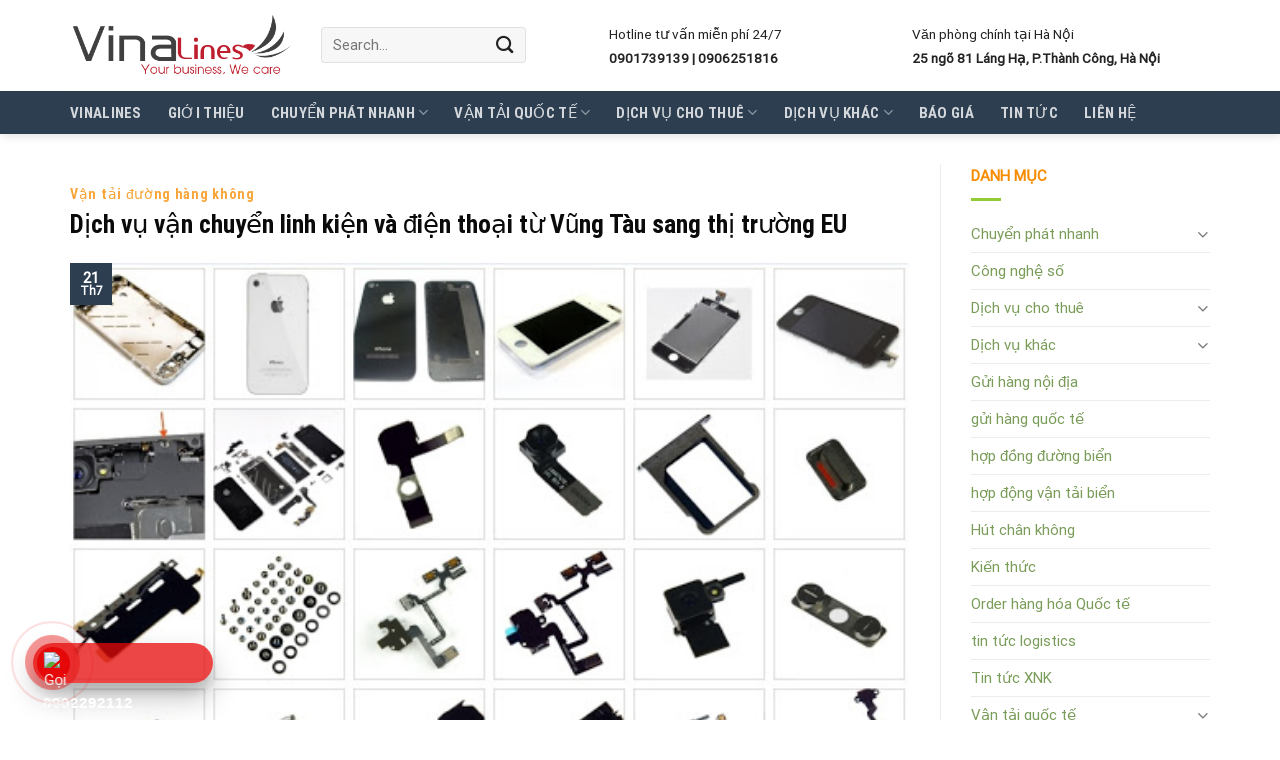

--- FILE ---
content_type: text/html; charset=UTF-8
request_url: https://vinalines.net/dich-vu-van-chuyen-linh-kien-va-dien-thoai-tu-vung-tau-sang-thi-truong-eu/
body_size: 28216
content:

<!DOCTYPE html>
<html lang="vi" prefix="og: https://ogp.me/ns#" class="loading-site no-js">
<head>
	<meta charset="UTF-8" />
	<link rel="profile" href="https://gmpg.org/xfn/11" />
	<link rel="pingback" href="https://vinalines.net/xmlrpc.php" />

	<script>(function(html){html.className = html.className.replace(/\bno-js\b/,'js')})(document.documentElement);</script>
	<style>img:is([sizes="auto" i], [sizes^="auto," i]) { contain-intrinsic-size: 3000px 1500px }</style>
	<meta name="viewport" content="width=device-width, initial-scale=1, maximum-scale=1" />
<!-- Tối ưu hóa công cụ tìm kiếm bởi Rank Math PRO - https://rankmath.com/ -->
<title>Dịch vụ vận chuyển linh kiện và điện thoại từ Vũng Tàu sang thị trường EU - Vinalines Vận Tải Đường Biển Quốc Tế</title>
<meta name="description" content="Theo báo Bà Rịa – Vũng Tàu, 6 tháng đầu năm 2020, tổng kim ngạch xuất, nhập khẩu hàng hóa cả nước đạt 238,4 tỷ USD. Trong đó, xuất khẩu đạt 121,2 tỷ USD, xuất"/>
<meta name="robots" content="index, follow, max-snippet:-1, max-video-preview:-1, max-image-preview:large"/>
<link rel="canonical" href="https://vinalines.net/dich-vu-van-chuyen-linh-kien-va-dien-thoai-tu-vung-tau-sang-thi-truong-eu/" />
<meta property="og:locale" content="vi_VN" />
<meta property="og:type" content="article" />
<meta property="og:title" content="Dịch vụ vận chuyển linh kiện và điện thoại từ Vũng Tàu sang thị trường EU - Vinalines Vận Tải Đường Biển Quốc Tế" />
<meta property="og:description" content="Theo báo Bà Rịa – Vũng Tàu, 6 tháng đầu năm 2020, tổng kim ngạch xuất, nhập khẩu hàng hóa cả nước đạt 238,4 tỷ USD. Trong đó, xuất khẩu đạt 121,2 tỷ USD, xuất" />
<meta property="og:url" content="https://vinalines.net/dich-vu-van-chuyen-linh-kien-va-dien-thoai-tu-vung-tau-sang-thi-truong-eu/" />
<meta property="og:site_name" content="Vinalines Vận Tải Đường Biển Quốc Tế" />
<meta property="article:tag" content="linh kiện điện tử sang EU" />
<meta property="article:tag" content="linh kiện và điện tử Vũng Tàu" />
<meta property="article:tag" content="vận chuyển linh kiện điện thoại" />
<meta property="article:tag" content="vận chuyển từ Vũng Tàu đến EU" />
<meta property="article:tag" content="xuất khẩu EU" />
<meta property="article:section" content="Vận tải đường hàng không" />
<meta property="og:updated_time" content="2020-07-22T09:21:04+07:00" />
<meta property="og:image" content="https://vinalines.net/wp-content/uploads/2020/07/van-chuyen-linh-kien-dien-thoai.jpg" />
<meta property="og:image:secure_url" content="https://vinalines.net/wp-content/uploads/2020/07/van-chuyen-linh-kien-dien-thoai.jpg" />
<meta property="og:image:width" content="510" />
<meta property="og:image:height" content="512" />
<meta property="og:image:alt" content="Dịch vụ vận chuyển linh kiện và điện thoại từ Vũng Tàu sang thị trường EU" />
<meta property="og:image:type" content="image/jpeg" />
<meta property="article:published_time" content="2020-07-21T14:11:45+07:00" />
<meta property="article:modified_time" content="2020-07-22T09:21:04+07:00" />
<meta name="twitter:card" content="summary_large_image" />
<meta name="twitter:title" content="Dịch vụ vận chuyển linh kiện và điện thoại từ Vũng Tàu sang thị trường EU - Vinalines Vận Tải Đường Biển Quốc Tế" />
<meta name="twitter:description" content="Theo báo Bà Rịa – Vũng Tàu, 6 tháng đầu năm 2020, tổng kim ngạch xuất, nhập khẩu hàng hóa cả nước đạt 238,4 tỷ USD. Trong đó, xuất khẩu đạt 121,2 tỷ USD, xuất" />
<meta name="twitter:image" content="https://vinalines.net/wp-content/uploads/2020/07/van-chuyen-linh-kien-dien-thoai.jpg" />
<meta name="twitter:label1" content="Được viết bởi" />
<meta name="twitter:data1" content="admin" />
<meta name="twitter:label2" content="Thời gian để đọc" />
<meta name="twitter:data2" content="3 phút" />
<script type="application/ld+json" class="rank-math-schema-pro">{"@context":"https://schema.org","@graph":[{"@type":["Person","Organization"],"@id":"https://vinalines.net/#person","name":"Vinalines V\u1eadn T\u1ea3i \u0110\u01b0\u1eddng Bi\u1ec3n Qu\u1ed1c T\u1ebf"},{"@type":"WebSite","@id":"https://vinalines.net/#website","url":"https://vinalines.net","name":"Vinalines V\u1eadn T\u1ea3i \u0110\u01b0\u1eddng Bi\u1ec3n Qu\u1ed1c T\u1ebf","publisher":{"@id":"https://vinalines.net/#person"},"inLanguage":"vi"},{"@type":"ImageObject","@id":"https://vinalines.net/wp-content/uploads/2020/07/van-chuyen-linh-kien-dien-thoai.jpg","url":"https://vinalines.net/wp-content/uploads/2020/07/van-chuyen-linh-kien-dien-thoai.jpg","width":"510","height":"512","inLanguage":"vi"},{"@type":"WebPage","@id":"https://vinalines.net/dich-vu-van-chuyen-linh-kien-va-dien-thoai-tu-vung-tau-sang-thi-truong-eu/#webpage","url":"https://vinalines.net/dich-vu-van-chuyen-linh-kien-va-dien-thoai-tu-vung-tau-sang-thi-truong-eu/","name":"D\u1ecbch v\u1ee5 v\u1eadn chuy\u1ec3n linh ki\u1ec7n v\u00e0 \u0111i\u1ec7n tho\u1ea1i t\u1eeb V\u0169ng T\u00e0u sang th\u1ecb tr\u01b0\u1eddng EU - Vinalines V\u1eadn T\u1ea3i \u0110\u01b0\u1eddng Bi\u1ec3n Qu\u1ed1c T\u1ebf","datePublished":"2020-07-21T14:11:45+07:00","dateModified":"2020-07-22T09:21:04+07:00","isPartOf":{"@id":"https://vinalines.net/#website"},"primaryImageOfPage":{"@id":"https://vinalines.net/wp-content/uploads/2020/07/van-chuyen-linh-kien-dien-thoai.jpg"},"inLanguage":"vi"},{"@type":"Person","@id":"https://vinalines.net/author/admin/","name":"admin","url":"https://vinalines.net/author/admin/","image":{"@type":"ImageObject","@id":"https://secure.gravatar.com/avatar/fcabb8526af06a148da974ee191ff8ad0b27f5b4fce287533c3ace474f7d0bc1?s=96&amp;d=mm&amp;r=g","url":"https://secure.gravatar.com/avatar/fcabb8526af06a148da974ee191ff8ad0b27f5b4fce287533c3ace474f7d0bc1?s=96&amp;d=mm&amp;r=g","caption":"admin","inLanguage":"vi"}},{"@type":"BlogPosting","headline":"D\u1ecbch v\u1ee5 v\u1eadn chuy\u1ec3n linh ki\u1ec7n v\u00e0 \u0111i\u1ec7n tho\u1ea1i t\u1eeb V\u0169ng T\u00e0u sang th\u1ecb tr\u01b0\u1eddng EU - Vinalines V\u1eadn T\u1ea3i \u0110\u01b0\u1eddng Bi\u1ec3n","datePublished":"2020-07-21T14:11:45+07:00","dateModified":"2020-07-22T09:21:04+07:00","articleSection":"V\u1eadn t\u1ea3i \u0111\u01b0\u1eddng h\u00e0ng kh\u00f4ng","author":{"@id":"https://vinalines.net/author/admin/","name":"admin"},"publisher":{"@id":"https://vinalines.net/#person"},"description":"Theo b\u00e1o B\u00e0 R\u1ecba \u2013 V\u0169ng T\u00e0u, 6 th\u00e1ng \u0111\u1ea7u n\u0103m 2020, t\u1ed5ng kim ng\u1ea1ch xu\u1ea5t, nh\u1eadp kh\u1ea9u h\u00e0ng h\u00f3a c\u1ea3 n\u01b0\u1edbc \u0111\u1ea1t 238,4 t\u1ef7 USD. Trong \u0111\u00f3, xu\u1ea5t kh\u1ea9u \u0111\u1ea1t 121,2 t\u1ef7 USD, xu\u1ea5t","name":"D\u1ecbch v\u1ee5 v\u1eadn chuy\u1ec3n linh ki\u1ec7n v\u00e0 \u0111i\u1ec7n tho\u1ea1i t\u1eeb V\u0169ng T\u00e0u sang th\u1ecb tr\u01b0\u1eddng EU - Vinalines V\u1eadn T\u1ea3i \u0110\u01b0\u1eddng Bi\u1ec3n","@id":"https://vinalines.net/dich-vu-van-chuyen-linh-kien-va-dien-thoai-tu-vung-tau-sang-thi-truong-eu/#richSnippet","isPartOf":{"@id":"https://vinalines.net/dich-vu-van-chuyen-linh-kien-va-dien-thoai-tu-vung-tau-sang-thi-truong-eu/#webpage"},"image":{"@id":"https://vinalines.net/wp-content/uploads/2020/07/van-chuyen-linh-kien-dien-thoai.jpg"},"inLanguage":"vi","mainEntityOfPage":{"@id":"https://vinalines.net/dich-vu-van-chuyen-linh-kien-va-dien-thoai-tu-vung-tau-sang-thi-truong-eu/#webpage"}}]}</script>
<!-- /Plugin SEO WordPress Rank Math -->

<link rel='dns-prefetch' href='//cdn.jsdelivr.net' />
<link rel='prefetch' href='https://vinalines.net/wp-content/themes/flatsome/assets/js/chunk.countup.js?ver=3.16.1' />
<link rel='prefetch' href='https://vinalines.net/wp-content/themes/flatsome/assets/js/chunk.sticky-sidebar.js?ver=3.16.1' />
<link rel='prefetch' href='https://vinalines.net/wp-content/themes/flatsome/assets/js/chunk.tooltips.js?ver=3.16.1' />
<link rel='prefetch' href='https://vinalines.net/wp-content/themes/flatsome/assets/js/chunk.vendors-popups.js?ver=3.16.1' />
<link rel='prefetch' href='https://vinalines.net/wp-content/themes/flatsome/assets/js/chunk.vendors-slider.js?ver=3.16.1' />
<link rel="alternate" type="application/rss+xml" title="Dòng thông tin Vinalines Vận Tải Đường Biển Quốc Tế &raquo;" href="https://vinalines.net/feed/" />
<link rel="alternate" type="application/rss+xml" title="Vinalines Vận Tải Đường Biển Quốc Tế &raquo; Dòng bình luận" href="https://vinalines.net/comments/feed/" />
<link rel="alternate" type="application/rss+xml" title="Vinalines Vận Tải Đường Biển Quốc Tế &raquo; Dịch vụ vận chuyển linh kiện và điện thoại từ Vũng Tàu sang thị trường EU Dòng bình luận" href="https://vinalines.net/dich-vu-van-chuyen-linh-kien-va-dien-thoai-tu-vung-tau-sang-thi-truong-eu/feed/" />
<script type="text/javascript">
/* <![CDATA[ */
window._wpemojiSettings = {"baseUrl":"https:\/\/s.w.org\/images\/core\/emoji\/16.0.1\/72x72\/","ext":".png","svgUrl":"https:\/\/s.w.org\/images\/core\/emoji\/16.0.1\/svg\/","svgExt":".svg","source":{"concatemoji":"https:\/\/vinalines.net\/wp-includes\/js\/wp-emoji-release.min.js?ver=6.8.3"}};
/*! This file is auto-generated */
!function(s,n){var o,i,e;function c(e){try{var t={supportTests:e,timestamp:(new Date).valueOf()};sessionStorage.setItem(o,JSON.stringify(t))}catch(e){}}function p(e,t,n){e.clearRect(0,0,e.canvas.width,e.canvas.height),e.fillText(t,0,0);var t=new Uint32Array(e.getImageData(0,0,e.canvas.width,e.canvas.height).data),a=(e.clearRect(0,0,e.canvas.width,e.canvas.height),e.fillText(n,0,0),new Uint32Array(e.getImageData(0,0,e.canvas.width,e.canvas.height).data));return t.every(function(e,t){return e===a[t]})}function u(e,t){e.clearRect(0,0,e.canvas.width,e.canvas.height),e.fillText(t,0,0);for(var n=e.getImageData(16,16,1,1),a=0;a<n.data.length;a++)if(0!==n.data[a])return!1;return!0}function f(e,t,n,a){switch(t){case"flag":return n(e,"\ud83c\udff3\ufe0f\u200d\u26a7\ufe0f","\ud83c\udff3\ufe0f\u200b\u26a7\ufe0f")?!1:!n(e,"\ud83c\udde8\ud83c\uddf6","\ud83c\udde8\u200b\ud83c\uddf6")&&!n(e,"\ud83c\udff4\udb40\udc67\udb40\udc62\udb40\udc65\udb40\udc6e\udb40\udc67\udb40\udc7f","\ud83c\udff4\u200b\udb40\udc67\u200b\udb40\udc62\u200b\udb40\udc65\u200b\udb40\udc6e\u200b\udb40\udc67\u200b\udb40\udc7f");case"emoji":return!a(e,"\ud83e\udedf")}return!1}function g(e,t,n,a){var r="undefined"!=typeof WorkerGlobalScope&&self instanceof WorkerGlobalScope?new OffscreenCanvas(300,150):s.createElement("canvas"),o=r.getContext("2d",{willReadFrequently:!0}),i=(o.textBaseline="top",o.font="600 32px Arial",{});return e.forEach(function(e){i[e]=t(o,e,n,a)}),i}function t(e){var t=s.createElement("script");t.src=e,t.defer=!0,s.head.appendChild(t)}"undefined"!=typeof Promise&&(o="wpEmojiSettingsSupports",i=["flag","emoji"],n.supports={everything:!0,everythingExceptFlag:!0},e=new Promise(function(e){s.addEventListener("DOMContentLoaded",e,{once:!0})}),new Promise(function(t){var n=function(){try{var e=JSON.parse(sessionStorage.getItem(o));if("object"==typeof e&&"number"==typeof e.timestamp&&(new Date).valueOf()<e.timestamp+604800&&"object"==typeof e.supportTests)return e.supportTests}catch(e){}return null}();if(!n){if("undefined"!=typeof Worker&&"undefined"!=typeof OffscreenCanvas&&"undefined"!=typeof URL&&URL.createObjectURL&&"undefined"!=typeof Blob)try{var e="postMessage("+g.toString()+"("+[JSON.stringify(i),f.toString(),p.toString(),u.toString()].join(",")+"));",a=new Blob([e],{type:"text/javascript"}),r=new Worker(URL.createObjectURL(a),{name:"wpTestEmojiSupports"});return void(r.onmessage=function(e){c(n=e.data),r.terminate(),t(n)})}catch(e){}c(n=g(i,f,p,u))}t(n)}).then(function(e){for(var t in e)n.supports[t]=e[t],n.supports.everything=n.supports.everything&&n.supports[t],"flag"!==t&&(n.supports.everythingExceptFlag=n.supports.everythingExceptFlag&&n.supports[t]);n.supports.everythingExceptFlag=n.supports.everythingExceptFlag&&!n.supports.flag,n.DOMReady=!1,n.readyCallback=function(){n.DOMReady=!0}}).then(function(){return e}).then(function(){var e;n.supports.everything||(n.readyCallback(),(e=n.source||{}).concatemoji?t(e.concatemoji):e.wpemoji&&e.twemoji&&(t(e.twemoji),t(e.wpemoji)))}))}((window,document),window._wpemojiSettings);
/* ]]> */
</script>
<style id='wp-emoji-styles-inline-css' type='text/css'>

	img.wp-smiley, img.emoji {
		display: inline !important;
		border: none !important;
		box-shadow: none !important;
		height: 1em !important;
		width: 1em !important;
		margin: 0 0.07em !important;
		vertical-align: -0.1em !important;
		background: none !important;
		padding: 0 !important;
	}
</style>
<style id='wp-block-library-inline-css' type='text/css'>
:root{--wp-admin-theme-color:#007cba;--wp-admin-theme-color--rgb:0,124,186;--wp-admin-theme-color-darker-10:#006ba1;--wp-admin-theme-color-darker-10--rgb:0,107,161;--wp-admin-theme-color-darker-20:#005a87;--wp-admin-theme-color-darker-20--rgb:0,90,135;--wp-admin-border-width-focus:2px;--wp-block-synced-color:#7a00df;--wp-block-synced-color--rgb:122,0,223;--wp-bound-block-color:var(--wp-block-synced-color)}@media (min-resolution:192dpi){:root{--wp-admin-border-width-focus:1.5px}}.wp-element-button{cursor:pointer}:root{--wp--preset--font-size--normal:16px;--wp--preset--font-size--huge:42px}:root .has-very-light-gray-background-color{background-color:#eee}:root .has-very-dark-gray-background-color{background-color:#313131}:root .has-very-light-gray-color{color:#eee}:root .has-very-dark-gray-color{color:#313131}:root .has-vivid-green-cyan-to-vivid-cyan-blue-gradient-background{background:linear-gradient(135deg,#00d084,#0693e3)}:root .has-purple-crush-gradient-background{background:linear-gradient(135deg,#34e2e4,#4721fb 50%,#ab1dfe)}:root .has-hazy-dawn-gradient-background{background:linear-gradient(135deg,#faaca8,#dad0ec)}:root .has-subdued-olive-gradient-background{background:linear-gradient(135deg,#fafae1,#67a671)}:root .has-atomic-cream-gradient-background{background:linear-gradient(135deg,#fdd79a,#004a59)}:root .has-nightshade-gradient-background{background:linear-gradient(135deg,#330968,#31cdcf)}:root .has-midnight-gradient-background{background:linear-gradient(135deg,#020381,#2874fc)}.has-regular-font-size{font-size:1em}.has-larger-font-size{font-size:2.625em}.has-normal-font-size{font-size:var(--wp--preset--font-size--normal)}.has-huge-font-size{font-size:var(--wp--preset--font-size--huge)}.has-text-align-center{text-align:center}.has-text-align-left{text-align:left}.has-text-align-right{text-align:right}#end-resizable-editor-section{display:none}.aligncenter{clear:both}.items-justified-left{justify-content:flex-start}.items-justified-center{justify-content:center}.items-justified-right{justify-content:flex-end}.items-justified-space-between{justify-content:space-between}.screen-reader-text{border:0;clip-path:inset(50%);height:1px;margin:-1px;overflow:hidden;padding:0;position:absolute;width:1px;word-wrap:normal!important}.screen-reader-text:focus{background-color:#ddd;clip-path:none;color:#444;display:block;font-size:1em;height:auto;left:5px;line-height:normal;padding:15px 23px 14px;text-decoration:none;top:5px;width:auto;z-index:100000}html :where(.has-border-color){border-style:solid}html :where([style*=border-top-color]){border-top-style:solid}html :where([style*=border-right-color]){border-right-style:solid}html :where([style*=border-bottom-color]){border-bottom-style:solid}html :where([style*=border-left-color]){border-left-style:solid}html :where([style*=border-width]){border-style:solid}html :where([style*=border-top-width]){border-top-style:solid}html :where([style*=border-right-width]){border-right-style:solid}html :where([style*=border-bottom-width]){border-bottom-style:solid}html :where([style*=border-left-width]){border-left-style:solid}html :where(img[class*=wp-image-]){height:auto;max-width:100%}:where(figure){margin:0 0 1em}html :where(.is-position-sticky){--wp-admin--admin-bar--position-offset:var(--wp-admin--admin-bar--height,0px)}@media screen and (max-width:600px){html :where(.is-position-sticky){--wp-admin--admin-bar--position-offset:0px}}
</style>
<style id='classic-theme-styles-inline-css' type='text/css'>
/*! This file is auto-generated */
.wp-block-button__link{color:#fff;background-color:#32373c;border-radius:9999px;box-shadow:none;text-decoration:none;padding:calc(.667em + 2px) calc(1.333em + 2px);font-size:1.125em}.wp-block-file__button{background:#32373c;color:#fff;text-decoration:none}
</style>
<link rel='stylesheet' id='contact-form-7-css' href='https://vinalines.net/wp-content/plugins/contact-form-7/includes/css/styles.css?ver=6.1.3' type='text/css' media='all' />
<link rel='stylesheet' id='font-awesome-four-css' href='https://vinalines.net/wp-content/plugins/font-awesome-4-menus/css/font-awesome.min.css?ver=4.7.0' type='text/css' media='all' />
<link rel='stylesheet' id='flatsome-main-css' href='https://vinalines.net/wp-content/themes/flatsome/assets/css/flatsome.css?ver=3.16.1' type='text/css' media='all' />
<style id='flatsome-main-inline-css' type='text/css'>
@font-face {
				font-family: "fl-icons";
				font-display: block;
				src: url(https://vinalines.net/wp-content/themes/flatsome/assets/css/icons/fl-icons.eot?v=3.16.1);
				src:
					url(https://vinalines.net/wp-content/themes/flatsome/assets/css/icons/fl-icons.eot#iefix?v=3.16.1) format("embedded-opentype"),
					url(https://vinalines.net/wp-content/themes/flatsome/assets/css/icons/fl-icons.woff2?v=3.16.1) format("woff2"),
					url(https://vinalines.net/wp-content/themes/flatsome/assets/css/icons/fl-icons.ttf?v=3.16.1) format("truetype"),
					url(https://vinalines.net/wp-content/themes/flatsome/assets/css/icons/fl-icons.woff?v=3.16.1) format("woff"),
					url(https://vinalines.net/wp-content/themes/flatsome/assets/css/icons/fl-icons.svg?v=3.16.1#fl-icons) format("svg");
			}
</style>
<link rel='stylesheet' id='flatsome-style-css' href='https://vinalines.net/wp-content/themes/noi-that/style.css?ver=3.0' type='text/css' media='all' />
<script type="text/javascript" src="https://vinalines.net/wp-includes/js/jquery/jquery.min.js?ver=3.7.1" id="jquery-core-js"></script>
<script type="text/javascript" src="https://vinalines.net/wp-includes/js/jquery/jquery-migrate.min.js?ver=3.4.1" id="jquery-migrate-js"></script>
<link rel="https://api.w.org/" href="https://vinalines.net/wp-json/" /><link rel="alternate" title="JSON" type="application/json" href="https://vinalines.net/wp-json/wp/v2/posts/1580" /><link rel="EditURI" type="application/rsd+xml" title="RSD" href="https://vinalines.net/xmlrpc.php?rsd" />
<meta name="generator" content="WordPress 6.8.3" />
<link rel='shortlink' href='https://vinalines.net/?p=1580' />
<link rel="alternate" title="oNhúng (JSON)" type="application/json+oembed" href="https://vinalines.net/wp-json/oembed/1.0/embed?url=https%3A%2F%2Fvinalines.net%2Fdich-vu-van-chuyen-linh-kien-va-dien-thoai-tu-vung-tau-sang-thi-truong-eu%2F" />
<link rel="alternate" title="oNhúng (XML)" type="text/xml+oembed" href="https://vinalines.net/wp-json/oembed/1.0/embed?url=https%3A%2F%2Fvinalines.net%2Fdich-vu-van-chuyen-linh-kien-va-dien-thoai-tu-vung-tau-sang-thi-truong-eu%2F&#038;format=xml" />


<!-- This site is optimized with the Schema plugin v1.7.9.6 - https://schema.press -->
<script type="application/ld+json">[{"@context":"http:\/\/schema.org\/","@type":"WPHeader","url":"https:\/\/vinalines.net\/dich-vu-van-chuyen-linh-kien-va-dien-thoai-tu-vung-tau-sang-thi-truong-eu\/","headline":"Dịch vụ vận chuyển linh kiện và điện thoại từ Vũng Tàu sang thị trường EU","description":"Dịch vụ vận chuyển linh kiện và điện thoại từ Vũng Tàu sang thị trường EU Theo báo..."},{"@context":"http:\/\/schema.org\/","@type":"WPFooter","url":"https:\/\/vinalines.net\/dich-vu-van-chuyen-linh-kien-va-dien-thoai-tu-vung-tau-sang-thi-truong-eu\/","headline":"Dịch vụ vận chuyển linh kiện và điện thoại từ Vũng Tàu sang thị trường EU","description":"Dịch vụ vận chuyển linh kiện và điện thoại từ Vũng Tàu sang thị trường EU Theo báo...","copyrightYear":"2020"}]</script>



<!-- This site is optimized with the Schema plugin v1.7.9.6 - https://schema.press -->
<script type="application/ld+json">{"@context":"https:\/\/schema.org\/","@type":"BlogPosting","mainEntityOfPage":{"@type":"WebPage","@id":"https:\/\/vinalines.net\/dich-vu-van-chuyen-linh-kien-va-dien-thoai-tu-vung-tau-sang-thi-truong-eu\/"},"url":"https:\/\/vinalines.net\/dich-vu-van-chuyen-linh-kien-va-dien-thoai-tu-vung-tau-sang-thi-truong-eu\/","headline":"Dịch vụ vận chuyển linh kiện và điện thoại từ Vũng Tàu sang thị trường EU","datePublished":"2020-07-21T14:11:45+07:00","dateModified":"2020-07-22T09:21:04+07:00","publisher":{"@type":"Organization","@id":"https:\/\/vinalines.net\/#organization","name":"Vinalines vận tải đường biển Quốc Tế","logo":{"@type":"ImageObject","url":"https:\/\/vinalines.net\/wp-content\/uploads\/2020\/07\/vinalineslogo.png","width":600,"height":60}},"image":{"@type":"ImageObject","url":"https:\/\/vinalines.net\/wp-content\/uploads\/2020\/07\/van-chuyen-linh-kien-dien-thoai.jpg","width":696,"height":512},"articleSection":"Vận tải đường hàng không","keywords":"linh kiện điện tử sang EU, linh kiện và điện tử Vũng Tàu, vận chuyển linh kiện điện thoại, vận chuyển từ Vũng Tàu đến EU, xuất khẩu EU","description":"Dịch vụ vận chuyển linh kiện và điện thoại từ Vũng Tàu sang thị trường EU Theo báo Bà Rịa – Vũng Tàu, 6 tháng đầu năm 2020, tổng kim ngạch xuất, nhập khẩu hàng hóa cả nước đạt 238,4 tỷ USD. Trong đó, xuất khẩu đạt 121,2 tỷ","author":{"@type":"Person","name":"admin","url":"https:\/\/vinalines.net\/author\/admin\/","image":{"@type":"ImageObject","url":"https:\/\/secure.gravatar.com\/avatar\/fcabb8526af06a148da974ee191ff8ad0b27f5b4fce287533c3ace474f7d0bc1?s=96&d=mm&r=g","height":96,"width":96}}}</script>

<style>.bg{opacity: 0; transition: opacity 1s; -webkit-transition: opacity 1s;} .bg-loaded{opacity: 1;}</style>

<!-- This site is optimized with the Schema plugin v1.7.9.6 - https://schema.press -->
<script type="application/ld+json">{
    "@context": "http://schema.org",
    "@type": "BreadcrumbList",
    "itemListElement": [
        {
            "@type": "ListItem",
            "position": 1,
            "item": {
                "@id": "https://vinalines.net",
                "name": "Home"
            }
        },
        {
            "@type": "ListItem",
            "position": 2,
            "item": {
                "@id": "https://vinalines.net/blogs/",
                "name": "Blogs"
            }
        },
        {
            "@type": "ListItem",
            "position": 3,
            "item": {
                "@id": "https://vinalines.net/dich-vu-van-chuyen-linh-kien-va-dien-thoai-tu-vung-tau-sang-thi-truong-eu/",
                "name": "D\u1ecbch v\u1ee5 v\u1eadn chuy\u1ec3n linh ki\u1ec7n v\u00e0 \u0111i\u1ec7n tho\u1ea1i t\u1eeb V\u0169ng T\u00e0u sang th\u1ecb tr\u01b0\u1eddng EU",
                "image": "https://vinalines.net/wp-content/uploads/2020/07/van-chuyen-linh-kien-dien-thoai.jpg"
            }
        }
    ]
}</script>

<link rel="icon" href="https://vinalines.net/wp-content/uploads/2020/07/cropped-vinalineslogo-32x32.png" sizes="32x32" />
<link rel="icon" href="https://vinalines.net/wp-content/uploads/2020/07/cropped-vinalineslogo-192x192.png" sizes="192x192" />
<link rel="apple-touch-icon" href="https://vinalines.net/wp-content/uploads/2020/07/cropped-vinalineslogo-180x180.png" />
<meta name="msapplication-TileImage" content="https://vinalines.net/wp-content/uploads/2020/07/cropped-vinalineslogo-270x270.png" />
<style id="custom-css" type="text/css">:root {--primary-color: #2c3e50;}.container-width, .full-width .ubermenu-nav, .container, .row{max-width: 1170px}.row.row-collapse{max-width: 1140px}.row.row-small{max-width: 1162.5px}.row.row-large{max-width: 1200px}.header-main{height: 91px}#logo img{max-height: 91px}#logo{width:221px;}#logo img{padding:2px 0;}.header-bottom{min-height: 43px}.header-top{min-height: 30px}.transparent .header-main{height: 30px}.transparent #logo img{max-height: 30px}.has-transparent + .page-title:first-of-type,.has-transparent + #main > .page-title,.has-transparent + #main > div > .page-title,.has-transparent + #main .page-header-wrapper:first-of-type .page-title{padding-top: 80px;}.header.show-on-scroll,.stuck .header-main{height:70px!important}.stuck #logo img{max-height: 70px!important}.header-bg-color {background-color: rgba(255,255,255,0.9)}.header-bottom {background-color: #2c3e50}.header-bottom-nav > li > a{line-height: 16px }@media (max-width: 549px) {.header-main{height: 70px}#logo img{max-height: 70px}}.nav-dropdown{font-size:100%}/* Color */.accordion-title.active, .has-icon-bg .icon .icon-inner,.logo a, .primary.is-underline, .primary.is-link, .badge-outline .badge-inner, .nav-outline > li.active> a,.nav-outline >li.active > a, .cart-icon strong,[data-color='primary'], .is-outline.primary{color: #2c3e50;}/* Color !important */[data-text-color="primary"]{color: #2c3e50!important;}/* Background Color */[data-text-bg="primary"]{background-color: #2c3e50;}/* Background */.scroll-to-bullets a,.featured-title, .label-new.menu-item > a:after, .nav-pagination > li > .current,.nav-pagination > li > span:hover,.nav-pagination > li > a:hover,.has-hover:hover .badge-outline .badge-inner,button[type="submit"], .button.wc-forward:not(.checkout):not(.checkout-button), .button.submit-button, .button.primary:not(.is-outline),.featured-table .title,.is-outline:hover, .has-icon:hover .icon-label,.nav-dropdown-bold .nav-column li > a:hover, .nav-dropdown.nav-dropdown-bold > li > a:hover, .nav-dropdown-bold.dark .nav-column li > a:hover, .nav-dropdown.nav-dropdown-bold.dark > li > a:hover, .header-vertical-menu__opener ,.is-outline:hover, .tagcloud a:hover,.grid-tools a, input[type='submit']:not(.is-form), .box-badge:hover .box-text, input.button.alt,.nav-box > li > a:hover,.nav-box > li.active > a,.nav-pills > li.active > a ,.current-dropdown .cart-icon strong, .cart-icon:hover strong, .nav-line-bottom > li > a:before, .nav-line-grow > li > a:before, .nav-line > li > a:before,.banner, .header-top, .slider-nav-circle .flickity-prev-next-button:hover svg, .slider-nav-circle .flickity-prev-next-button:hover .arrow, .primary.is-outline:hover, .button.primary:not(.is-outline), input[type='submit'].primary, input[type='submit'].primary, input[type='reset'].button, input[type='button'].primary, .badge-inner{background-color: #2c3e50;}/* Border */.nav-vertical.nav-tabs > li.active > a,.scroll-to-bullets a.active,.nav-pagination > li > .current,.nav-pagination > li > span:hover,.nav-pagination > li > a:hover,.has-hover:hover .badge-outline .badge-inner,.accordion-title.active,.featured-table,.is-outline:hover, .tagcloud a:hover,blockquote, .has-border, .cart-icon strong:after,.cart-icon strong,.blockUI:before, .processing:before,.loading-spin, .slider-nav-circle .flickity-prev-next-button:hover svg, .slider-nav-circle .flickity-prev-next-button:hover .arrow, .primary.is-outline:hover{border-color: #2c3e50}.nav-tabs > li.active > a{border-top-color: #2c3e50}.widget_shopping_cart_content .blockUI.blockOverlay:before { border-left-color: #2c3e50 }.woocommerce-checkout-review-order .blockUI.blockOverlay:before { border-left-color: #2c3e50 }/* Fill */.slider .flickity-prev-next-button:hover svg,.slider .flickity-prev-next-button:hover .arrow{fill: #2c3e50;}/* Focus */.primary:focus-visible, .submit-button:focus-visible, button[type="submit"]:focus-visible { outline-color: #2c3e50!important; }/* Background Color */[data-icon-label]:after, .secondary.is-underline:hover,.secondary.is-outline:hover,.icon-label,.button.secondary:not(.is-outline),.button.alt:not(.is-outline), .badge-inner.on-sale, .button.checkout, .single_add_to_cart_button, .current .breadcrumb-step{ background-color:#f88c00; }[data-text-bg="secondary"]{background-color: #f88c00;}/* Color */.secondary.is-underline,.secondary.is-link, .secondary.is-outline,.stars a.active, .star-rating:before, .woocommerce-page .star-rating:before,.star-rating span:before, .color-secondary{color: #f88c00}/* Color !important */[data-text-color="secondary"]{color: #f88c00!important;}/* Border */.secondary.is-outline:hover{border-color:#f88c00}/* Focus */.secondary:focus-visible, .alt:focus-visible { outline-color: #f88c00!important; }body{color: #232323}h1,h2,h3,h4,h5,h6,.heading-font{color: #0a0a0a;}body{font-size: 94%;}@media screen and (max-width: 549px){body{font-size: 100%;}}body{font-family: Roboto, sans-serif;}body {font-weight: 400;font-style: normal;}.nav > li > a {font-family: "Roboto Condensed", sans-serif;}.mobile-sidebar-levels-2 .nav > li > ul > li > a {font-family: "Roboto Condensed", sans-serif;}.nav > li > a,.mobile-sidebar-levels-2 .nav > li > ul > li > a {font-weight: 700;font-style: normal;}h1,h2,h3,h4,h5,h6,.heading-font, .off-canvas-center .nav-sidebar.nav-vertical > li > a{font-family: "Roboto Condensed", sans-serif;}h1,h2,h3,h4,h5,h6,.heading-font,.banner h1,.banner h2 {font-weight: 400;font-style: normal;}.alt-font{font-family: "Dancing Script", sans-serif;}.alt-font {font-weight: 400!important;font-style: normal!important;}a{color: #f88e04;}a:hover{color: #7a9c59;}.tagcloud a:hover{border-color: #7a9c59;background-color: #7a9c59;}.widget a{color: #7a9c59;}.widget a:hover{color: #f88e04;}.widget .tagcloud a:hover{border-color: #f88e04; background-color: #f88e04;}.absolute-footer, html{background-color: #ffffff}.nav-vertical-fly-out > li + li {border-top-width: 1px; border-top-style: solid;}/* Custom CSS */.nav-dropdown>li.nav-dropdown-col{display:block}.nav-dropdown{border:1px solid #ddd; padding:0}.nav-dropdown .nav-dropdown-col>a, .nav-dropdown li a{font-weight:normal !important; text-transform:none !important;font-size:15px; font-weight:500}.nav-dropdown .nav-dropdown-col>ul li:hover{background:#2C3E50}.nav-dropdown-default>li:hover>a, .nav-dropdown .nav-dropdown-col>ul li:hover>a{color:white}.nav-dropdown-default>li:hover{background:#2C3E50}.nav-dropdown-default>li>a{border-bottom:0 !important}.nav-dropdown-has-arrow li.has-dropdown:before{border-width: 10px;margin-left: -10px;}.nav-dropdown .nav-dropdown-col>ul{border: 1px solid #d2d2d2;margin-top:-40px;box-shadow: 2px 2px 5px #828282;display:none;position: absolute;left: 100%;z-index: 9;background: white;min-width: 240px;}.nav-dropdown>li.nav-dropdown-col{width:100%;border-right:0}.nav-dropdown .nav-dropdown-col>ul li a{padding:10px;text-transform: none;color:black}.header-nav li.nav-dropdown-col:hover >ul{display:block !important}.label-new.menu-item > a:after{content:"New";}.label-hot.menu-item > a:after{content:"Hot";}.label-sale.menu-item > a:after{content:"Sale";}.label-popular.menu-item > a:after{content:"Popular";}</style>		<style type="text/css" id="wp-custom-css">
			.form-flat input:not([type="submit"]){    border-radius: 4px;}
.nav > li > a{font-weight:normal}
.nav-spacing-xlarge>li{margin: 0 13px;}
.linh-vuc .row .col img{border-radius: 5px}
.linh-vuc .row1 .col{padding-bottom:20px}
.du-an .box-blog-post .is-divider{display:none}

.du-an .box-blog-post .from_the_blog_excerpt {font-size: 14px}
.du-an .col .col-inner{background: rgba(0,0,0,0.5);
    padding: 20px;
    border-radius: 8px;}
.du-an .box-blog-post .box-text h5{font-size: 19px; font-weight: normal; padding-bottom:5px}
.du-an .row1 .tieu-de .col-inner{background:none; padding:0}
.du-an .box-blog-post .box-text{padding-bottom:0}
.du-an .box-blog-post .box-image img{border-radius: 5px}
.du-an .row1 .tieu-de {padding: 0 15px 10px;}
.linh-vuc .row2 h3 span{font-weight: normal; font-size: 20px}
.thi-cong-noi-that .row .col img{border-radius: 4px}
.y-kien-ban-doc {border-radius: 3px;
    background: rgba(0,0,0,0.1);
    width: 100%;
    border: 1px solid #444973;
    padding: 10px;
    font-size: 15px;
}
#footer ul.links li a{color: black; letter-spacing: 0}
.widget-area .box-blog-post .is-divider{display:none}
.widget-area .box-blog-post .box-text h5{font-weight: normal}
.widget-area .box-blog-post .box-text{padding-top: 7px; padding-bottom: 7px}
.widget-area span.widget-title{letter-spacing: 0;     color: #f88c00;}
.widget-area .is-divider{background-color: rgb(146, 203, 52);}
.badge.post-date{top:0}
.is-xsmall{    color: #f88e04;
    TEXT-transform: none;
    font-size: 14px;
    font-weight: normal;}
.article-inner .is-divider{display:none} 
.article-inner .entry-header-text{    padding: 1.5em 0 10px;}

/* ICON RING */
.hotline-phone-ring-wrap {
  position: fixed;
  bottom: 0;
  left: 0;
  z-index: 999999;
}
.hotline-phone-ring {
  position: relative;
  visibility: visible;
  background-color: transparent;
  width: 110px;
  height: 110px;
  cursor: pointer;
  z-index: 11;
  -webkit-backface-visibility: hidden;
  -webkit-transform: translateZ(0);
  transition: visibility .5s;
  left: 0;
  bottom: 0px;
  display: block;
}
.hotline-phone-ring-circle {
    width: 85px;
  height: 85px;
  top: 10px;
  left: 10px;
  position: absolute;
  background-color: transparent;
  border-radius: 100%;
  border: 2px solid #e60808;
  -webkit-animation: phonering-alo-circle-anim 1.2s infinite ease-in-out;
  animation: phonering-alo-circle-anim 1.2s infinite ease-in-out;
  transition: all .5s;
  -webkit-transform-origin: 50% 50%;
  -ms-transform-origin: 50% 50%;
  transform-origin: 50% 50%;
  opacity: 0.5;
}
.hotline-phone-ring-circle-fill {
    width: 55px;
  height: 55px;
  top: 25px;
  left: 25px;
  position: absolute;
  background-color: rgba(230, 8, 8, 0.7);
  border-radius: 100%;
  border: 2px solid transparent;
  -webkit-animation: phonering-alo-circle-fill-anim 2.3s infinite ease-in-out;
  animation: phonering-alo-circle-fill-anim 2.3s infinite ease-in-out;
  transition: all .5s;
  -webkit-transform-origin: 50% 50%;
  -ms-transform-origin: 50% 50%;
  transform-origin: 50% 50%;
}
.hotline-phone-ring-img-circle {
    background-color: #e60808;
    width: 33px;
  height: 33px;
  top: 37px;
  left: 37px;
  position: absolute;
  background-size: 20px;
  border-radius: 100%;
  border: 2px solid transparent;
  -webkit-animation: phonering-alo-circle-img-anim 1s infinite ease-in-out;
  animation: phonering-alo-circle-img-anim 1s infinite ease-in-out;
  -webkit-transform-origin: 50% 50%;
  -ms-transform-origin: 50% 50%;
  transform-origin: 50% 50%;
  display: -webkit-box;
  display: -webkit-flex;
  display: -ms-flexbox;
  display: flex;
  align-items: center;
  justify-content: center;
}
.hotline-phone-ring-img-circle .pps-btn-img {
    display: -webkit-box;
  display: -webkit-flex;
  display: -ms-flexbox;
  display: flex;
}
.hotline-phone-ring-img-circle .pps-btn-img img {
    width: 20px;
    height: 20px;
}
.hotline-bar {
  position: absolute;
  background: rgba(230, 8, 8, 0.75);
  height: 40px;
  width: 180px;
  line-height: 40px;
  border-radius: 3px;
  padding: 0 10px;
  background-size: 100%;
  cursor: pointer;
  transition: all 0.8s;
  -webkit-transition: all 0.8s;
  z-index: 9;
  box-shadow: 0 14px 28px rgba(0, 0, 0, 0.25), 0 10px 10px rgba(0, 0, 0, 0.1);
  border-radius: 50px !important;
  /* width: 175px !important; */
  left: 33px;
  bottom: 37px;
}
.hotline-bar > a {
  color: #fff;
  text-decoration: none;
  font-size: 15px;
  font-weight: bold;
  text-indent: 50px;
  display: block;
  letter-spacing: 1px;
  line-height: 40px;
  font-family: Arial;
}
.hotline-bar > a:hover,
.hotline-bar > a:active {
  color: #fff;
}
@-webkit-keyframes phonering-alo-circle-anim {
  0% {
    -webkit-transform: rotate(0) scale(0.5) skew(1deg);
    -webkit-opacity: 0.1;
  }
  30% {
    -webkit-transform: rotate(0) scale(0.7) skew(1deg);
    -webkit-opacity: 0.5;
  }
  100% {
    -webkit-transform: rotate(0) scale(1) skew(1deg);
    -webkit-opacity: 0.1;
  }
}
@-webkit-keyframes phonering-alo-circle-fill-anim {
  0% {
    -webkit-transform: rotate(0) scale(0.7) skew(1deg);
    opacity: 0.6;
  }
  50% {
    -webkit-transform: rotate(0) scale(1) skew(1deg);
    opacity: 0.6;
  }
  100% {
    -webkit-transform: rotate(0) scale(0.7) skew(1deg);
    opacity: 0.6;
  }
}
@-webkit-keyframes phonering-alo-circle-img-anim {
  0% {
    -webkit-transform: rotate(0) scale(1) skew(1deg);
  }
  10% {
    -webkit-transform: rotate(-25deg) scale(1) skew(1deg);
  }
  20% {
    -webkit-transform: rotate(25deg) scale(1) skew(1deg);
  }
  30% {
    -webkit-transform: rotate(-25deg) scale(1) skew(1deg);
  }
  40% {
    -webkit-transform: rotate(25deg) scale(1) skew(1deg);
  }
  50% {
    -webkit-transform: rotate(0) scale(1) skew(1deg);
  }
  100% {
    -webkit-transform: rotate(0) scale(1) skew(1deg);
  }
}
@media (max-width: 768px) {
  .hotline-bar {
    display: none;
  }
}		</style>
		<style id="kirki-inline-styles">/* cyrillic-ext */
@font-face {
  font-family: 'Roboto Condensed';
  font-style: normal;
  font-weight: 400;
  font-display: swap;
  src: url(https://vinalines.net/wp-content/fonts/roboto-condensed/font) format('woff');
  unicode-range: U+0460-052F, U+1C80-1C8A, U+20B4, U+2DE0-2DFF, U+A640-A69F, U+FE2E-FE2F;
}
/* cyrillic */
@font-face {
  font-family: 'Roboto Condensed';
  font-style: normal;
  font-weight: 400;
  font-display: swap;
  src: url(https://vinalines.net/wp-content/fonts/roboto-condensed/font) format('woff');
  unicode-range: U+0301, U+0400-045F, U+0490-0491, U+04B0-04B1, U+2116;
}
/* greek-ext */
@font-face {
  font-family: 'Roboto Condensed';
  font-style: normal;
  font-weight: 400;
  font-display: swap;
  src: url(https://vinalines.net/wp-content/fonts/roboto-condensed/font) format('woff');
  unicode-range: U+1F00-1FFF;
}
/* greek */
@font-face {
  font-family: 'Roboto Condensed';
  font-style: normal;
  font-weight: 400;
  font-display: swap;
  src: url(https://vinalines.net/wp-content/fonts/roboto-condensed/font) format('woff');
  unicode-range: U+0370-0377, U+037A-037F, U+0384-038A, U+038C, U+038E-03A1, U+03A3-03FF;
}
/* vietnamese */
@font-face {
  font-family: 'Roboto Condensed';
  font-style: normal;
  font-weight: 400;
  font-display: swap;
  src: url(https://vinalines.net/wp-content/fonts/roboto-condensed/font) format('woff');
  unicode-range: U+0102-0103, U+0110-0111, U+0128-0129, U+0168-0169, U+01A0-01A1, U+01AF-01B0, U+0300-0301, U+0303-0304, U+0308-0309, U+0323, U+0329, U+1EA0-1EF9, U+20AB;
}
/* latin-ext */
@font-face {
  font-family: 'Roboto Condensed';
  font-style: normal;
  font-weight: 400;
  font-display: swap;
  src: url(https://vinalines.net/wp-content/fonts/roboto-condensed/font) format('woff');
  unicode-range: U+0100-02BA, U+02BD-02C5, U+02C7-02CC, U+02CE-02D7, U+02DD-02FF, U+0304, U+0308, U+0329, U+1D00-1DBF, U+1E00-1E9F, U+1EF2-1EFF, U+2020, U+20A0-20AB, U+20AD-20C0, U+2113, U+2C60-2C7F, U+A720-A7FF;
}
/* latin */
@font-face {
  font-family: 'Roboto Condensed';
  font-style: normal;
  font-weight: 400;
  font-display: swap;
  src: url(https://vinalines.net/wp-content/fonts/roboto-condensed/font) format('woff');
  unicode-range: U+0000-00FF, U+0131, U+0152-0153, U+02BB-02BC, U+02C6, U+02DA, U+02DC, U+0304, U+0308, U+0329, U+2000-206F, U+20AC, U+2122, U+2191, U+2193, U+2212, U+2215, U+FEFF, U+FFFD;
}
/* cyrillic-ext */
@font-face {
  font-family: 'Roboto Condensed';
  font-style: normal;
  font-weight: 700;
  font-display: swap;
  src: url(https://vinalines.net/wp-content/fonts/roboto-condensed/font) format('woff');
  unicode-range: U+0460-052F, U+1C80-1C8A, U+20B4, U+2DE0-2DFF, U+A640-A69F, U+FE2E-FE2F;
}
/* cyrillic */
@font-face {
  font-family: 'Roboto Condensed';
  font-style: normal;
  font-weight: 700;
  font-display: swap;
  src: url(https://vinalines.net/wp-content/fonts/roboto-condensed/font) format('woff');
  unicode-range: U+0301, U+0400-045F, U+0490-0491, U+04B0-04B1, U+2116;
}
/* greek-ext */
@font-face {
  font-family: 'Roboto Condensed';
  font-style: normal;
  font-weight: 700;
  font-display: swap;
  src: url(https://vinalines.net/wp-content/fonts/roboto-condensed/font) format('woff');
  unicode-range: U+1F00-1FFF;
}
/* greek */
@font-face {
  font-family: 'Roboto Condensed';
  font-style: normal;
  font-weight: 700;
  font-display: swap;
  src: url(https://vinalines.net/wp-content/fonts/roboto-condensed/font) format('woff');
  unicode-range: U+0370-0377, U+037A-037F, U+0384-038A, U+038C, U+038E-03A1, U+03A3-03FF;
}
/* vietnamese */
@font-face {
  font-family: 'Roboto Condensed';
  font-style: normal;
  font-weight: 700;
  font-display: swap;
  src: url(https://vinalines.net/wp-content/fonts/roboto-condensed/font) format('woff');
  unicode-range: U+0102-0103, U+0110-0111, U+0128-0129, U+0168-0169, U+01A0-01A1, U+01AF-01B0, U+0300-0301, U+0303-0304, U+0308-0309, U+0323, U+0329, U+1EA0-1EF9, U+20AB;
}
/* latin-ext */
@font-face {
  font-family: 'Roboto Condensed';
  font-style: normal;
  font-weight: 700;
  font-display: swap;
  src: url(https://vinalines.net/wp-content/fonts/roboto-condensed/font) format('woff');
  unicode-range: U+0100-02BA, U+02BD-02C5, U+02C7-02CC, U+02CE-02D7, U+02DD-02FF, U+0304, U+0308, U+0329, U+1D00-1DBF, U+1E00-1E9F, U+1EF2-1EFF, U+2020, U+20A0-20AB, U+20AD-20C0, U+2113, U+2C60-2C7F, U+A720-A7FF;
}
/* latin */
@font-face {
  font-family: 'Roboto Condensed';
  font-style: normal;
  font-weight: 700;
  font-display: swap;
  src: url(https://vinalines.net/wp-content/fonts/roboto-condensed/font) format('woff');
  unicode-range: U+0000-00FF, U+0131, U+0152-0153, U+02BB-02BC, U+02C6, U+02DA, U+02DC, U+0304, U+0308, U+0329, U+2000-206F, U+20AC, U+2122, U+2191, U+2193, U+2212, U+2215, U+FEFF, U+FFFD;
}/* cyrillic-ext */
@font-face {
  font-family: 'Roboto';
  font-style: normal;
  font-weight: 400;
  font-stretch: normal;
  font-display: swap;
  src: url(https://vinalines.net/wp-content/fonts/roboto/font) format('woff');
  unicode-range: U+0460-052F, U+1C80-1C8A, U+20B4, U+2DE0-2DFF, U+A640-A69F, U+FE2E-FE2F;
}
/* cyrillic */
@font-face {
  font-family: 'Roboto';
  font-style: normal;
  font-weight: 400;
  font-stretch: normal;
  font-display: swap;
  src: url(https://vinalines.net/wp-content/fonts/roboto/font) format('woff');
  unicode-range: U+0301, U+0400-045F, U+0490-0491, U+04B0-04B1, U+2116;
}
/* greek-ext */
@font-face {
  font-family: 'Roboto';
  font-style: normal;
  font-weight: 400;
  font-stretch: normal;
  font-display: swap;
  src: url(https://vinalines.net/wp-content/fonts/roboto/font) format('woff');
  unicode-range: U+1F00-1FFF;
}
/* greek */
@font-face {
  font-family: 'Roboto';
  font-style: normal;
  font-weight: 400;
  font-stretch: normal;
  font-display: swap;
  src: url(https://vinalines.net/wp-content/fonts/roboto/font) format('woff');
  unicode-range: U+0370-0377, U+037A-037F, U+0384-038A, U+038C, U+038E-03A1, U+03A3-03FF;
}
/* math */
@font-face {
  font-family: 'Roboto';
  font-style: normal;
  font-weight: 400;
  font-stretch: normal;
  font-display: swap;
  src: url(https://vinalines.net/wp-content/fonts/roboto/font) format('woff');
  unicode-range: U+0302-0303, U+0305, U+0307-0308, U+0310, U+0312, U+0315, U+031A, U+0326-0327, U+032C, U+032F-0330, U+0332-0333, U+0338, U+033A, U+0346, U+034D, U+0391-03A1, U+03A3-03A9, U+03B1-03C9, U+03D1, U+03D5-03D6, U+03F0-03F1, U+03F4-03F5, U+2016-2017, U+2034-2038, U+203C, U+2040, U+2043, U+2047, U+2050, U+2057, U+205F, U+2070-2071, U+2074-208E, U+2090-209C, U+20D0-20DC, U+20E1, U+20E5-20EF, U+2100-2112, U+2114-2115, U+2117-2121, U+2123-214F, U+2190, U+2192, U+2194-21AE, U+21B0-21E5, U+21F1-21F2, U+21F4-2211, U+2213-2214, U+2216-22FF, U+2308-230B, U+2310, U+2319, U+231C-2321, U+2336-237A, U+237C, U+2395, U+239B-23B7, U+23D0, U+23DC-23E1, U+2474-2475, U+25AF, U+25B3, U+25B7, U+25BD, U+25C1, U+25CA, U+25CC, U+25FB, U+266D-266F, U+27C0-27FF, U+2900-2AFF, U+2B0E-2B11, U+2B30-2B4C, U+2BFE, U+3030, U+FF5B, U+FF5D, U+1D400-1D7FF, U+1EE00-1EEFF;
}
/* symbols */
@font-face {
  font-family: 'Roboto';
  font-style: normal;
  font-weight: 400;
  font-stretch: normal;
  font-display: swap;
  src: url(https://vinalines.net/wp-content/fonts/roboto/font) format('woff');
  unicode-range: U+0001-000C, U+000E-001F, U+007F-009F, U+20DD-20E0, U+20E2-20E4, U+2150-218F, U+2190, U+2192, U+2194-2199, U+21AF, U+21E6-21F0, U+21F3, U+2218-2219, U+2299, U+22C4-22C6, U+2300-243F, U+2440-244A, U+2460-24FF, U+25A0-27BF, U+2800-28FF, U+2921-2922, U+2981, U+29BF, U+29EB, U+2B00-2BFF, U+4DC0-4DFF, U+FFF9-FFFB, U+10140-1018E, U+10190-1019C, U+101A0, U+101D0-101FD, U+102E0-102FB, U+10E60-10E7E, U+1D2C0-1D2D3, U+1D2E0-1D37F, U+1F000-1F0FF, U+1F100-1F1AD, U+1F1E6-1F1FF, U+1F30D-1F30F, U+1F315, U+1F31C, U+1F31E, U+1F320-1F32C, U+1F336, U+1F378, U+1F37D, U+1F382, U+1F393-1F39F, U+1F3A7-1F3A8, U+1F3AC-1F3AF, U+1F3C2, U+1F3C4-1F3C6, U+1F3CA-1F3CE, U+1F3D4-1F3E0, U+1F3ED, U+1F3F1-1F3F3, U+1F3F5-1F3F7, U+1F408, U+1F415, U+1F41F, U+1F426, U+1F43F, U+1F441-1F442, U+1F444, U+1F446-1F449, U+1F44C-1F44E, U+1F453, U+1F46A, U+1F47D, U+1F4A3, U+1F4B0, U+1F4B3, U+1F4B9, U+1F4BB, U+1F4BF, U+1F4C8-1F4CB, U+1F4D6, U+1F4DA, U+1F4DF, U+1F4E3-1F4E6, U+1F4EA-1F4ED, U+1F4F7, U+1F4F9-1F4FB, U+1F4FD-1F4FE, U+1F503, U+1F507-1F50B, U+1F50D, U+1F512-1F513, U+1F53E-1F54A, U+1F54F-1F5FA, U+1F610, U+1F650-1F67F, U+1F687, U+1F68D, U+1F691, U+1F694, U+1F698, U+1F6AD, U+1F6B2, U+1F6B9-1F6BA, U+1F6BC, U+1F6C6-1F6CF, U+1F6D3-1F6D7, U+1F6E0-1F6EA, U+1F6F0-1F6F3, U+1F6F7-1F6FC, U+1F700-1F7FF, U+1F800-1F80B, U+1F810-1F847, U+1F850-1F859, U+1F860-1F887, U+1F890-1F8AD, U+1F8B0-1F8BB, U+1F8C0-1F8C1, U+1F900-1F90B, U+1F93B, U+1F946, U+1F984, U+1F996, U+1F9E9, U+1FA00-1FA6F, U+1FA70-1FA7C, U+1FA80-1FA89, U+1FA8F-1FAC6, U+1FACE-1FADC, U+1FADF-1FAE9, U+1FAF0-1FAF8, U+1FB00-1FBFF;
}
/* vietnamese */
@font-face {
  font-family: 'Roboto';
  font-style: normal;
  font-weight: 400;
  font-stretch: normal;
  font-display: swap;
  src: url(https://vinalines.net/wp-content/fonts/roboto/font) format('woff');
  unicode-range: U+0102-0103, U+0110-0111, U+0128-0129, U+0168-0169, U+01A0-01A1, U+01AF-01B0, U+0300-0301, U+0303-0304, U+0308-0309, U+0323, U+0329, U+1EA0-1EF9, U+20AB;
}
/* latin-ext */
@font-face {
  font-family: 'Roboto';
  font-style: normal;
  font-weight: 400;
  font-stretch: normal;
  font-display: swap;
  src: url(https://vinalines.net/wp-content/fonts/roboto/font) format('woff');
  unicode-range: U+0100-02BA, U+02BD-02C5, U+02C7-02CC, U+02CE-02D7, U+02DD-02FF, U+0304, U+0308, U+0329, U+1D00-1DBF, U+1E00-1E9F, U+1EF2-1EFF, U+2020, U+20A0-20AB, U+20AD-20C0, U+2113, U+2C60-2C7F, U+A720-A7FF;
}
/* latin */
@font-face {
  font-family: 'Roboto';
  font-style: normal;
  font-weight: 400;
  font-stretch: normal;
  font-display: swap;
  src: url(https://vinalines.net/wp-content/fonts/roboto/font) format('woff');
  unicode-range: U+0000-00FF, U+0131, U+0152-0153, U+02BB-02BC, U+02C6, U+02DA, U+02DC, U+0304, U+0308, U+0329, U+2000-206F, U+20AC, U+2122, U+2191, U+2193, U+2212, U+2215, U+FEFF, U+FFFD;
}/* vietnamese */
@font-face {
  font-family: 'Dancing Script';
  font-style: normal;
  font-weight: 400;
  font-display: swap;
  src: url(https://vinalines.net/wp-content/fonts/dancing-script/font) format('woff');
  unicode-range: U+0102-0103, U+0110-0111, U+0128-0129, U+0168-0169, U+01A0-01A1, U+01AF-01B0, U+0300-0301, U+0303-0304, U+0308-0309, U+0323, U+0329, U+1EA0-1EF9, U+20AB;
}
/* latin-ext */
@font-face {
  font-family: 'Dancing Script';
  font-style: normal;
  font-weight: 400;
  font-display: swap;
  src: url(https://vinalines.net/wp-content/fonts/dancing-script/font) format('woff');
  unicode-range: U+0100-02BA, U+02BD-02C5, U+02C7-02CC, U+02CE-02D7, U+02DD-02FF, U+0304, U+0308, U+0329, U+1D00-1DBF, U+1E00-1E9F, U+1EF2-1EFF, U+2020, U+20A0-20AB, U+20AD-20C0, U+2113, U+2C60-2C7F, U+A720-A7FF;
}
/* latin */
@font-face {
  font-family: 'Dancing Script';
  font-style: normal;
  font-weight: 400;
  font-display: swap;
  src: url(https://vinalines.net/wp-content/fonts/dancing-script/font) format('woff');
  unicode-range: U+0000-00FF, U+0131, U+0152-0153, U+02BB-02BC, U+02C6, U+02DA, U+02DC, U+0304, U+0308, U+0329, U+2000-206F, U+20AC, U+2122, U+2191, U+2193, U+2212, U+2215, U+FEFF, U+FFFD;
}</style></head>

<body data-rsssl=1 class="wp-singular post-template-default single single-post postid-1580 single-format-standard wp-theme-flatsome wp-child-theme-noi-that header-shadow lightbox nav-dropdown-has-shadow nav-dropdown-has-border">


<a class="skip-link screen-reader-text" href="#main">Skip to content</a>

<div id="wrapper">

	
	<header id="header" class="header has-sticky sticky-jump">
		<div class="header-wrapper">
			<div id="masthead" class="header-main hide-for-sticky">
      <div class="header-inner flex-row container logo-left medium-logo-center" role="navigation">

          <!-- Logo -->
          <div id="logo" class="flex-col logo">
            
<!-- Header logo -->
<a href="https://vinalines.net/" title="Vinalines Vận Tải Đường Biển Quốc Tế - Vận Tải, Kho Bãi, Xếp Dỡ, Container, Hải Quan" rel="home">
		<img width="786" height="216" src="https://vinalines.net/wp-content/uploads/2020/07/vinalineslogo.png" class="header_logo header-logo" alt="Vinalines Vận Tải Đường Biển Quốc Tế"/><img  width="786" height="216" src="https://vinalines.net/wp-content/uploads/2020/07/vinalineslogo.png" class="header-logo-dark" alt="Vinalines Vận Tải Đường Biển Quốc Tế"/></a>
          </div>

          <!-- Mobile Left Elements -->
          <div class="flex-col show-for-medium flex-left">
            <ul class="mobile-nav nav nav-left ">
              <li class="nav-icon has-icon">
  		<a href="#" data-open="#main-menu" data-pos="left" data-bg="main-menu-overlay" data-color="dark" class="is-small" aria-label="Menu" aria-controls="main-menu" aria-expanded="false">

		  <i class="icon-menu" ></i>
		  		</a>
	</li>
            </ul>
          </div>

          <!-- Left Elements -->
          <div class="flex-col hide-for-medium flex-left
            flex-grow">
            <ul class="header-nav header-nav-main nav nav-left  nav-uppercase" >
              <li class="header-block"><div class="header-block-block-2"><div class="row row-small"  id="row-715611254">


	<div id="col-819585042" class="col medium-3 small-12 large-3"  >
				<div class="col-inner"  >
			
			

	<div id="gap-1693507049" class="gap-element clearfix" style="display:block; height:auto;">
		
<style>
#gap-1693507049 {
  padding-top: 25px;
}
</style>
	</div>
	

<div class="searchform-wrapper ux-search-box relative form-flat is-normal"><form method="get" class="searchform" action="https://vinalines.net/" role="search">
		<div class="flex-row relative">
			<div class="flex-col flex-grow">
	   	   <input type="search" class="search-field mb-0" name="s" value="" id="s" placeholder="Search&hellip;" />
			</div>
			<div class="flex-col">
				<button type="submit" class="ux-search-submit submit-button secondary button icon mb-0" aria-label="Submit">
					<i class="icon-search" ></i>				</button>
			</div>
		</div>
    <div class="live-search-results text-left z-top"></div>
</form>
</div>


		</div>
					</div>

	

	<div id="col-767548164" class="col medium-4 small-12 large-4"  >
				<div class="col-inner"  >
			
			

	<div id="gap-2121214344" class="gap-element clearfix" style="display:block; height:auto;">
		
<style>
#gap-2121214344 {
  padding-top: 20px;
}
</style>
	</div>
	


		<div class="icon-box featured-box icon-box-left text-left"  >
					<div class="icon-box-img" style="width: 46px">
				<div class="icon">
					<div class="icon-inner" >
											</div>
				</div>
			</div>
				<div class="icon-box-text last-reset">
									

<p><span style="font-size: 90%;"> Hotline tư vấn miễn phí 24/7</span><br />
<span style="font-size: 90%;"><strong>0901739139 | 0906251816</strong></span></p>


		</div>
	</div>
	
	

		</div>
					</div>

	

	<div id="col-1862368677" class="col medium-5 small-12 large-5"  >
				<div class="col-inner"  >
			
			

	<div id="gap-1544347039" class="gap-element clearfix" style="display:block; height:auto;">
		
<style>
#gap-1544347039 {
  padding-top: 20px;
}
</style>
	</div>
	


		<div class="icon-box featured-box icon-box-left text-left"  >
					<div class="icon-box-img" style="width: 46px">
				<div class="icon">
					<div class="icon-inner" >
											</div>
				</div>
			</div>
				<div class="icon-box-text last-reset">
									

<p><span style="font-size: 90%;">Văn phòng chính tại Hà Nội</span><br />
<span style="font-size: 90%;"><strong>25 ngõ 81 Láng Hạ, P.Thành Công, Hà Nội</strong></span></p>

		</div>
	</div>
	
	

		</div>
					</div>

	

</div></div></li>            </ul>
          </div>

          <!-- Right Elements -->
          <div class="flex-col hide-for-medium flex-right">
            <ul class="header-nav header-nav-main nav nav-right  nav-uppercase">
                          </ul>
          </div>

          <!-- Mobile Right Elements -->
          <div class="flex-col show-for-medium flex-right">
            <ul class="mobile-nav nav nav-right ">
                          </ul>
          </div>

      </div>

            <div class="container"><div class="top-divider full-width"></div></div>
      </div>
<div id="wide-nav" class="header-bottom wide-nav nav-dark hide-for-medium">
    <div class="flex-row container">

                        <div class="flex-col hide-for-medium flex-left">
                <ul class="nav header-nav header-bottom-nav nav-left  nav-size-large nav-spacing-xlarge nav-uppercase">
                    <li id="menu-item-75" class="menu-item menu-item-type-post_type menu-item-object-page menu-item-home menu-item-75 menu-item-design-default"><a href="https://vinalines.net/" class="nav-top-link">Vinalines</a></li>
<li id="menu-item-74" class="menu-item menu-item-type-post_type menu-item-object-page menu-item-74 menu-item-design-default"><a href="https://vinalines.net/gioi-thieu/" class="nav-top-link">Giới thiệu</a></li>
<li id="menu-item-689" class="menu-item menu-item-type-taxonomy menu-item-object-category menu-item-has-children menu-item-689 menu-item-design-default has-dropdown"><a href="https://vinalines.net/chuyen-muc/chuyen-phat-nhanh/" class="nav-top-link" aria-expanded="false" aria-haspopup="menu">Chuyển phát nhanh<i class="icon-angle-down" ></i></a>
<ul class="sub-menu nav-dropdown nav-dropdown-bold">
	<li id="menu-item-690" class="menu-item menu-item-type-taxonomy menu-item-object-category menu-item-690"><a href="https://vinalines.net/chuyen-muc/chuyen-phat-nhanh/chuyen-phat-nhanh-noi-dia/">Chuyển phát nhanh nội địa</a></li>
	<li id="menu-item-691" class="menu-item menu-item-type-taxonomy menu-item-object-category menu-item-691"><a href="https://vinalines.net/chuyen-muc/chuyen-phat-nhanh/chuyen-phat-nhanh-quoc-te/">Chuyển phát nhanh quốc tế</a></li>
	<li id="menu-item-692" class="menu-item menu-item-type-taxonomy menu-item-object-category menu-item-692"><a href="https://vinalines.net/chuyen-muc/chuyen-phat-nhanh/dich-vu-ship-cod/">Giao hàng thu tiền</a></li>
</ul>
</li>
<li id="menu-item-709" class="menu-item menu-item-type-taxonomy menu-item-object-category current-post-ancestor menu-item-has-children menu-item-709 menu-item-design-default has-dropdown"><a href="https://vinalines.net/chuyen-muc/van-tai-quoc-te/" class="nav-top-link" aria-expanded="false" aria-haspopup="menu">Vận tải quốc tế<i class="icon-angle-down" ></i></a>
<ul class="sub-menu nav-dropdown nav-dropdown-bold">
	<li id="menu-item-711" class="menu-item menu-item-type-taxonomy menu-item-object-category menu-item-711"><a href="https://vinalines.net/chuyen-muc/van-tai-quoc-te/van-tai-duong-bo/">Vận tải đường bộ</a></li>
	<li id="menu-item-713" class="menu-item menu-item-type-taxonomy menu-item-object-category menu-item-713"><a href="https://vinalines.net/chuyen-muc/van-tai-quoc-te/van-tai-duong-sat/">Vận tải đường sắt</a></li>
	<li id="menu-item-710" class="menu-item menu-item-type-taxonomy menu-item-object-category menu-item-710"><a href="https://vinalines.net/chuyen-muc/van-tai-quoc-te/van-tai-duong-bien/">Vận tải đường biển</a></li>
	<li id="menu-item-712" class="menu-item menu-item-type-taxonomy menu-item-object-category current-post-ancestor current-menu-parent current-post-parent menu-item-712 active"><a href="https://vinalines.net/chuyen-muc/van-tai-quoc-te/van-tai-duong-hang-khong/">Vận tải đường hàng không</a></li>
</ul>
</li>
<li id="menu-item-693" class="menu-item menu-item-type-taxonomy menu-item-object-category menu-item-has-children menu-item-693 menu-item-design-default has-dropdown"><a href="https://vinalines.net/chuyen-muc/dich-vu-cho-thue/" class="nav-top-link" aria-expanded="false" aria-haspopup="menu">Dịch vụ cho thuê<i class="icon-angle-down" ></i></a>
<ul class="sub-menu nav-dropdown nav-dropdown-bold">
	<li id="menu-item-695" class="menu-item menu-item-type-taxonomy menu-item-object-category menu-item-695"><a href="https://vinalines.net/chuyen-muc/dich-vu-cho-thue/cho-thue-kho-bai/">Cho thuê kho bãi</a></li>
	<li id="menu-item-699" class="menu-item menu-item-type-taxonomy menu-item-object-category menu-item-699"><a href="https://vinalines.net/chuyen-muc/dich-vu-cho-thue/cho-thue-xe-tai/">Cho thuê xe tải</a></li>
	<li id="menu-item-696" class="menu-item menu-item-type-taxonomy menu-item-object-category menu-item-696"><a href="https://vinalines.net/chuyen-muc/dich-vu-cho-thue/cho-thue-xe-cau/">Cho thuê xe cẩu</a></li>
	<li id="menu-item-698" class="menu-item menu-item-type-taxonomy menu-item-object-category menu-item-698"><a href="https://vinalines.net/chuyen-muc/dich-vu-cho-thue/cho-thue-xe-nang/">Cho thuê xe nâng</a></li>
	<li id="menu-item-694" class="menu-item menu-item-type-taxonomy menu-item-object-category menu-item-694"><a href="https://vinalines.net/chuyen-muc/dich-vu-cho-thue/cho-thue-container/">Cho thuê xe container</a></li>
	<li id="menu-item-697" class="menu-item menu-item-type-taxonomy menu-item-object-category menu-item-697"><a href="https://vinalines.net/chuyen-muc/dich-vu-cho-thue/cho-thue-xe-du-lich/">Cho thuê xe du lịch</a></li>
</ul>
</li>
<li id="menu-item-700" class="menu-item menu-item-type-taxonomy menu-item-object-category menu-item-has-children menu-item-700 menu-item-design-default has-dropdown"><a href="https://vinalines.net/chuyen-muc/dich-vu-logistics/" class="nav-top-link" aria-expanded="false" aria-haspopup="menu">Dịch vụ khác<i class="icon-angle-down" ></i></a>
<ul class="sub-menu nav-dropdown nav-dropdown-bold">
	<li id="menu-item-701" class="menu-item menu-item-type-taxonomy menu-item-object-category menu-item-701"><a href="https://vinalines.net/chuyen-muc/dich-vu-logistics/bao-hiem-hang-hoa/">Bảo hiểm hàng hóa</a></li>
	<li id="menu-item-703" class="menu-item menu-item-type-taxonomy menu-item-object-category menu-item-703"><a href="https://vinalines.net/chuyen-muc/dich-vu-logistics/cuu-ho-hang-hoa/">Cứu hộ hàng hóa</a></li>
	<li id="menu-item-706" class="menu-item menu-item-type-taxonomy menu-item-object-category menu-item-706"><a href="https://vinalines.net/chuyen-muc/dich-vu-logistics/xep-do-hang-hoa/">Xếp dỡ hàng hóa</a></li>
	<li id="menu-item-704" class="menu-item menu-item-type-taxonomy menu-item-object-category menu-item-704"><a href="https://vinalines.net/chuyen-muc/dich-vu-logistics/dong-goi-hang-hoa/">Đóng gói hàng hóa</a></li>
	<li id="menu-item-707" class="menu-item menu-item-type-taxonomy menu-item-object-category menu-item-707"><a href="https://vinalines.net/chuyen-muc/dich-vu-logistics/xin-cap-phep-xuat-nhap-khau/">Xin cấp phép XNK</a></li>
	<li id="menu-item-705" class="menu-item menu-item-type-taxonomy menu-item-object-category menu-item-705"><a href="https://vinalines.net/chuyen-muc/dich-vu-logistics/khai-bao-hai-quan/">Khai báo hải quan</a></li>
	<li id="menu-item-702" class="menu-item menu-item-type-taxonomy menu-item-object-category menu-item-702"><a href="https://vinalines.net/chuyen-muc/dich-vu-logistics/cac-loai-hang-dac-biet/">Các loại hàng đặc biệt</a></li>
</ul>
</li>
<li id="menu-item-89" class="menu-item menu-item-type-post_type menu-item-object-page menu-item-89 menu-item-design-default"><a href="https://vinalines.net/bao-gia/" class="nav-top-link">Báo giá</a></li>
<li id="menu-item-708" class="menu-item menu-item-type-taxonomy menu-item-object-category menu-item-708 menu-item-design-default"><a href="https://vinalines.net/chuyen-muc/tin-tuc-xuat-nhap-khau/" class="nav-top-link">Tin tức</a></li>
<li id="menu-item-72" class="menu-item menu-item-type-post_type menu-item-object-page menu-item-72 menu-item-design-default"><a href="https://vinalines.net/lien-he/" class="nav-top-link">Liên hệ</a></li>
                </ul>
            </div>
            
            
                        <div class="flex-col hide-for-medium flex-right flex-grow">
              <ul class="nav header-nav header-bottom-nav nav-right  nav-size-large nav-spacing-xlarge nav-uppercase">
                                 </ul>
            </div>
            
            
    </div>
</div>

<div class="header-bg-container fill"><div class="header-bg-image fill"></div><div class="header-bg-color fill"></div></div>		</div>
	</header>

	
	<main id="main" class="">

<div id="content" class="blog-wrapper blog-single page-wrapper">
	

<div class="row row-large row-divided ">

	<div class="large-9 col">
		


<article id="post-1580" class="post-1580 post type-post status-publish format-standard has-post-thumbnail hentry category-van-tai-duong-hang-khong tag-linh-kien-dien-tu-sang-eu tag-linh-kien-va-dien-tu-vung-tau tag-van-chuyen-linh-kien-dien-thoai tag-van-chuyen-tu-vung-tau-den-eu tag-xuat-khau-eu">
	<div class="article-inner ">
		<header class="entry-header">
	<div class="entry-header-text entry-header-text-top text-left">
		<h6 class="entry-category is-xsmall"><a href="https://vinalines.net/chuyen-muc/van-tai-quoc-te/van-tai-duong-hang-khong/" rel="category tag">Vận tải đường hàng không</a></h6><h1 class="entry-title">Dịch vụ vận chuyển linh kiện và điện thoại từ Vũng Tàu sang thị trường EU</h1><div class="entry-divider is-divider small"></div>
	</div>
						<div class="entry-image relative">
				<a href="https://vinalines.net/dich-vu-van-chuyen-linh-kien-va-dien-thoai-tu-vung-tau-sang-thi-truong-eu/">
    <img width="510" height="512" src="https://vinalines.net/wp-content/uploads/2020/07/van-chuyen-linh-kien-dien-thoai.jpg" class="attachment-large size-large wp-post-image" alt="" decoding="async" fetchpriority="high" srcset="https://vinalines.net/wp-content/uploads/2020/07/van-chuyen-linh-kien-dien-thoai.jpg 510w, https://vinalines.net/wp-content/uploads/2020/07/van-chuyen-linh-kien-dien-thoai-300x300.jpg 300w, https://vinalines.net/wp-content/uploads/2020/07/van-chuyen-linh-kien-dien-thoai-150x150.jpg 150w" sizes="(max-width: 510px) 100vw, 510px" /></a>
				<div class="badge absolute top post-date badge-square">
	<div class="badge-inner">
		<span class="post-date-day">21</span><br>
		<span class="post-date-month is-small">Th7</span>
	</div>
</div>
			</div>
			</header>
		<div class="entry-content single-page">

	<h1>Dịch vụ vận chuyển linh kiện và điện thoại từ Vũng Tàu sang thị trường EU</h1>
<p>Theo báo Bà Rịa – Vũng Tàu, 6 tháng đầu năm 2020, tổng kim ngạch xuất, nhập khẩu hàng hóa cả nước đạt 238,4 tỷ USD. Trong đó, xuất khẩu đạt 121,2 tỷ USD, xuất siêu đạt mức 4 tỷ USD. Trong số các mặt hàng đạt kim ngạch xuất khẩu lớn, điện thoại và linh kiện đạt kim ngạch xuất khẩu lớn nhất với 21,5 tỷ USD, chiếm 17,7% tổng kim ngạch xuất khẩu. EU là một trong những thị trường nhập khẩu điện thoại và linh kiện lớn nhất từ Việt Nam.</p>
<figure id="attachment_1591" aria-describedby="caption-attachment-1591" style="width: 1186px" class="wp-caption aligncenter"><img decoding="async" class="Vận chuyển linh kiện và điện thoại wp-image-1591 size-full" title="Vận chuyển linh kiện và điện thoại" src="https://vinalines.net/wp-content/uploads/2020/07/van-chuyen-linh-kien-dien-thoai-1.jpg" alt="Vận chuyển linh kiện và điện thoại" width="1186" height="1186" srcset="https://vinalines.net/wp-content/uploads/2020/07/van-chuyen-linh-kien-dien-thoai-1.jpg 1186w, https://vinalines.net/wp-content/uploads/2020/07/van-chuyen-linh-kien-dien-thoai-1-300x300.jpg 300w, https://vinalines.net/wp-content/uploads/2020/07/van-chuyen-linh-kien-dien-thoai-1-1024x1024.jpg 1024w, https://vinalines.net/wp-content/uploads/2020/07/van-chuyen-linh-kien-dien-thoai-1-150x150.jpg 150w, https://vinalines.net/wp-content/uploads/2020/07/van-chuyen-linh-kien-dien-thoai-1-768x768.jpg 768w" sizes="(max-width: 1186px) 100vw, 1186px" /><figcaption id="caption-attachment-1591" class="wp-caption-text">Vận chuyển linh kiện và điện thoại</figcaption></figure>
<p>Qua đó, Vinalines thấy được nhu cầu cao của việc vận chuyển mặt hàng này. Vinalines đã mở rộng phát triển dịch vụ vận chuyển linh kiện và điện thoại từ Vũng Tàu sang EU bằng đường hàng không giá rẻ.</p>
<h2><strong>Về chúng tôi</strong></h2>
<p>Vinalines là đơn vị đáp ứng đầy đủ tiêu chuẩn của Hiệp hội hàng không quốc tế IATA và Hiệp hội giao nhận vận tải quốc tế FIATA, Hiệp hội Logistics Việt Nam VLA.</p>
<p>Vinalines vinh dự là đối tác chính của các nhà vận chuyển như DHL, Fedex, UPS, Aramex, Dpex&#8230; Đại lý của các hãng bay AirAsia Berhad, Vietjet Air, Vietnam Airlines, Malaysian Airline,…</p>
<h2><strong>Quy trình vận chuyển linh kiện và điện thoại sang thị trường EU đơn giản</strong></h2>
<figure id="attachment_1583" aria-describedby="caption-attachment-1583" style="width: 1600px" class="wp-caption aligncenter"><img decoding="async" class="Đóng gói linh kiện và điện thoại wp-image-1583 size-full" title="Đóng gói linh kiện và điện thoại " src="https://vinalines.net/wp-content/uploads/2020/07/dong-goi-dien-thoai.jpg" alt="Đóng gói linh kiện và điện thoại " width="1600" height="1143" srcset="https://vinalines.net/wp-content/uploads/2020/07/dong-goi-dien-thoai.jpg 1600w, https://vinalines.net/wp-content/uploads/2020/07/dong-goi-dien-thoai-300x214.jpg 300w, https://vinalines.net/wp-content/uploads/2020/07/dong-goi-dien-thoai-1024x732.jpg 1024w, https://vinalines.net/wp-content/uploads/2020/07/dong-goi-dien-thoai-768x549.jpg 768w, https://vinalines.net/wp-content/uploads/2020/07/dong-goi-dien-thoai-1536x1097.jpg 1536w" sizes="(max-width: 1600px) 100vw, 1600px" /><figcaption id="caption-attachment-1583" class="wp-caption-text">Đóng gói linh kiện và điện thoại</figcaption></figure>
<p><em>Bước 1: Liên hệ với Vinalines</em></p>
<p>Quý khách liên hệ qua hotline và cung cấp thông tin về đơn hàng cần vận chuyển</p>
<p><em>Bước 2:Kiểm tra thông tin hàng hóa</em></p>
<p><em>Kiểm tra các thông tin chứng từ: hóa đơn thương mại, chứng từ về chất lượng, nguồn gốc.</em></p>
<p><em>Bước 3: Đóng gói hàng hóa</em></p>
<p><em>Vinalines đóng gói hàng theo yêu cầu của quý khách. Quy trình đóng gói tuân thủ quy định nghiêm ngặt khi vận chuyển sang EU.</em></p>
<p><em>Bước 4: Báo giá, thanh toán</em></p>
<p>Nhân viên của Vinalines tư vấn báo giá, gửi hóa đơn. Quý khách xác nhận và tiến hành thanh toán.</p>
<p><em>Bước 5: Vận chuyển hàng</em></p>
<p>Vinalines vận chuyển hàng sang các nước EU theo yêu cầu của quý khách.</p>
<h2><strong>Vinalines cung cấp nhiều gói dịch vụ vận chuyển linh kiện và điện thoại sang EU cho khách hàng</strong></h2>
<ul>
<li><strong>Gói chuyển phát nhanh</strong>: Giá cước <strong>hợp lý</strong>. Thời gian vận chuyển sang EU chỉ trong<strong> 2-4 ngày</strong></li>
<li><strong>Gói thông thường:</strong> Giá cước <strong>ưu đãi</strong>. Thời gian vận chuyển tối đa<strong> 4-5 ngày.</strong></li>
<li><strong>Gói tiết kiệm</strong>: Giá cước <strong>thấp nhất</strong>. Thời vận chuyển tối đa <strong>7-8 ngày.</strong></li>
</ul>
<h2><strong>Vận chuyển linh kiện và điện thoại đến tất cả các vùng của EU</strong></h2>
<figure id="attachment_1581" aria-describedby="caption-attachment-1581" style="width: 1280px" class="wp-caption aligncenter"><img loading="lazy" decoding="async" class="Vận chuyển đến tất cả khu vực của EU wp-image-1581 size-full" title="Vận chuyển đến tất cả khu vực của EU" src="https://vinalines.net/wp-content/uploads/2020/07/cac-quoc-gia-cua-khu-vuc-eu.jpg" alt="Vận chuyển đến tất cả khu vực của EU" width="1280" height="720" srcset="https://vinalines.net/wp-content/uploads/2020/07/cac-quoc-gia-cua-khu-vuc-eu.jpg 1280w, https://vinalines.net/wp-content/uploads/2020/07/cac-quoc-gia-cua-khu-vuc-eu-300x169.jpg 300w, https://vinalines.net/wp-content/uploads/2020/07/cac-quoc-gia-cua-khu-vuc-eu-1024x576.jpg 1024w, https://vinalines.net/wp-content/uploads/2020/07/cac-quoc-gia-cua-khu-vuc-eu-768x432.jpg 768w" sizes="auto, (max-width: 1280px) 100vw, 1280px" /><figcaption id="caption-attachment-1581" class="wp-caption-text">Vận chuyển đến tất cả khu vực của EU</figcaption></figure>
<p>Vinalines cung cấp dịch vụ vận chuyển sang<strong> tất cả các vùng, lãnh thổ của EU</strong>. Điển hình như các nước: Pháp, Đức, Italia, Bỉ, Hà Lan, Anh,Tây Ban Nha, Thụy Điển, Phần Lan,…</p>
<h2><strong>Tại sao nên chọn dịch vụ vận chuyển linh kiện và điện tử sang EU của Vinalines?</strong></h2>
<ul>
<li>Cam kết hệ thống quản lý dữ liệu, thông tin khách hàng được <strong>bảo mật cao</strong>. Đối với linh kiện và điện thoại, điều quan trọng hơn hết là các yếu tố sản xuất và công nghệ.</li>
<li>Giá ưu đãi, <strong>tiết kiệm đến 50%</strong> so với dịch vụ của đơn vị khác. Nếu không tin, quý khách hãy gọi ngay về hotline của chúng tôi để được tư vấn.</li>
<li>Vinalines c<strong>ó quan hệ đối tác chặt chẽ</strong> với các hãng hàng không uy tín nên quá trình làm hàng, hồ sơ, giấy tờ luôn được Cảng ưu tiên.</li>
<li>Cam kết quá trình vận chuyển<strong> an toàn, hiệu quả</strong>. Linh kiện và điện tử và loại hàng dễ bị va đập và hư hỏng. Vinalines cam kết đóng gói hàng và vận chuyển đảm bảo chất lượng hàng hóa.</li>
</ul>
<p>Nếu bạn có nhu cầu vận chuyển, hãy liên hệ ngay với chúng tôi.</p>
<ul>
<li>Hotline: 0906251816</li>
</ul>
<p>Các đối tác chiến lược của Vinalines: <a href="http://airportcargo.vn" target="_blank" rel="noopener">AirportCargo</a>, <a href="http://indochinapost.com" target="_blank" rel="noopener">Indochinapost</a>, <a href="http://viettelcargo.com" target="_blank" rel="noopener">ViettelCargo</a>,&#8230;</p>
<p>Ngoài ra, chúng tôi còn cung cấp các dịch vụ:</p>
<ul>
<li><a href="https://vinalines.net/cho-thue-kho/">Dịch vụ kho bãi và lưu giữ hàng hóa</a>, kho ngoại quan, kho đông lạnh và kho khác.</li>
<li>Dịch vụ <a href="http://vnll.com.vn/vi/dich-vu-khai-bao-hai-quan/" target="_blank" rel="noopener">khai thuê hải quan</a></li>
<li>Dịch vụ vận tải hàng hoá bằng <a href="https://vinalines.net/van-chuyen-hang-hoa-duong-bo-qua-cua-khau-viet-trung/">đường bộ</a>, đường sắt, <a href="https://vinalines.net/van-chuyen-hang-hoa-duong-bien-quoc-te/">đường biển</a></li>
</ul>
<p>Quý khách có thể tham khảo thêm: <a href="https://vinalines.net/van-tai-duong-hang-khong-di-my-nhanh-chong-uy-tin-gia-re/">Dịch vụ vận chuyển đến Mỹ</a>, <a href="https://vinalines.net/https-vinalines-net-dich-vu-van-chuyen-hang-dong-lanh-tu-vung-tau-di-singapore/">Dịch vụ vận chuyển đến Singapore</a>, <a href="https://vinalines.net/van-chuyen-noi-dia-may-tinh-linh-kien-dien-tu-trong-ngay-voi-gia-cuc-soc/">Dịch vụ vận chuyển nội địa</a></p>

	
	<div class="blog-share text-center"><div class="is-divider medium"></div><div class="social-icons share-icons share-row relative" ><a href="whatsapp://send?text=D%E1%BB%8Bch%20v%E1%BB%A5%20v%E1%BA%ADn%20chuy%E1%BB%83n%20linh%20ki%E1%BB%87n%20v%C3%A0%20%C4%91i%E1%BB%87n%20tho%E1%BA%A1i%20t%E1%BB%AB%20V%C5%A9ng%20T%C3%A0u%20sang%20th%E1%BB%8B%20tr%C6%B0%E1%BB%9Dng%20EU - https://vinalines.net/dich-vu-van-chuyen-linh-kien-va-dien-thoai-tu-vung-tau-sang-thi-truong-eu/" data-action="share/whatsapp/share" class="icon button circle is-outline tooltip whatsapp show-for-medium" title="Share on WhatsApp" aria-label="Share on WhatsApp"><i class="icon-whatsapp"></i></a><a href="https://www.facebook.com/sharer.php?u=https://vinalines.net/dich-vu-van-chuyen-linh-kien-va-dien-thoai-tu-vung-tau-sang-thi-truong-eu/" data-label="Facebook" onclick="window.open(this.href,this.title,'width=500,height=500,top=300px,left=300px');  return false;" rel="noopener noreferrer nofollow" target="_blank" class="icon button circle is-outline tooltip facebook" title="Share on Facebook" aria-label="Share on Facebook"><i class="icon-facebook" ></i></a><a href="https://twitter.com/share?url=https://vinalines.net/dich-vu-van-chuyen-linh-kien-va-dien-thoai-tu-vung-tau-sang-thi-truong-eu/" onclick="window.open(this.href,this.title,'width=500,height=500,top=300px,left=300px');  return false;" rel="noopener noreferrer nofollow" target="_blank" class="icon button circle is-outline tooltip twitter" title="Share on Twitter" aria-label="Share on Twitter"><i class="icon-twitter" ></i></a><a href="mailto:enteryour@addresshere.com?subject=D%E1%BB%8Bch%20v%E1%BB%A5%20v%E1%BA%ADn%20chuy%E1%BB%83n%20linh%20ki%E1%BB%87n%20v%C3%A0%20%C4%91i%E1%BB%87n%20tho%E1%BA%A1i%20t%E1%BB%AB%20V%C5%A9ng%20T%C3%A0u%20sang%20th%E1%BB%8B%20tr%C6%B0%E1%BB%9Dng%20EU&amp;body=Check%20this%20out:%20https://vinalines.net/dich-vu-van-chuyen-linh-kien-va-dien-thoai-tu-vung-tau-sang-thi-truong-eu/" rel="nofollow" class="icon button circle is-outline tooltip email" title="Email to a Friend" aria-label="Email to a Friend"><i class="icon-envelop" ></i></a><a href="https://pinterest.com/pin/create/button/?url=https://vinalines.net/dich-vu-van-chuyen-linh-kien-va-dien-thoai-tu-vung-tau-sang-thi-truong-eu/&amp;media=https://vinalines.net/wp-content/uploads/2020/07/van-chuyen-linh-kien-dien-thoai.jpg&amp;description=D%E1%BB%8Bch%20v%E1%BB%A5%20v%E1%BA%ADn%20chuy%E1%BB%83n%20linh%20ki%E1%BB%87n%20v%C3%A0%20%C4%91i%E1%BB%87n%20tho%E1%BA%A1i%20t%E1%BB%AB%20V%C5%A9ng%20T%C3%A0u%20sang%20th%E1%BB%8B%20tr%C6%B0%E1%BB%9Dng%20EU" onclick="window.open(this.href,this.title,'width=500,height=500,top=300px,left=300px');  return false;" rel="noopener noreferrer nofollow" target="_blank" class="icon button circle is-outline tooltip pinterest" title="Pin on Pinterest" aria-label="Pin on Pinterest"><i class="icon-pinterest" ></i></a><a href="https://www.linkedin.com/shareArticle?mini=true&url=https://vinalines.net/dich-vu-van-chuyen-linh-kien-va-dien-thoai-tu-vung-tau-sang-thi-truong-eu/&title=D%E1%BB%8Bch%20v%E1%BB%A5%20v%E1%BA%ADn%20chuy%E1%BB%83n%20linh%20ki%E1%BB%87n%20v%C3%A0%20%C4%91i%E1%BB%87n%20tho%E1%BA%A1i%20t%E1%BB%AB%20V%C5%A9ng%20T%C3%A0u%20sang%20th%E1%BB%8B%20tr%C6%B0%E1%BB%9Dng%20EU" onclick="window.open(this.href,this.title,'width=500,height=500,top=300px,left=300px');  return false;"  rel="noopener noreferrer nofollow" target="_blank" class="icon button circle is-outline tooltip linkedin" title="Share on LinkedIn" aria-label="Share on LinkedIn"><i class="icon-linkedin" ></i></a></div></div></div>



	</div>
</article>




<div id="comments" class="comments-area">

	
	
	
		<div id="respond" class="comment-respond">
		<h3 id="reply-title" class="comment-reply-title">Để lại một bình luận <small><a rel="nofollow" id="cancel-comment-reply-link" href="/dich-vu-van-chuyen-linh-kien-va-dien-thoai-tu-vung-tau-sang-thi-truong-eu/#respond" style="display:none;">Hủy</a></small></h3><form action="https://vinalines.net/wp-comments-post.php" method="post" id="commentform" class="comment-form"><p class="comment-notes"><span id="email-notes">Email của bạn sẽ không được hiển thị công khai.</span> <span class="required-field-message">Các trường bắt buộc được đánh dấu <span class="required">*</span></span></p><p class="comment-form-comment"><label for="comment">Bình luận <span class="required">*</span></label> <textarea id="comment" name="comment" cols="45" rows="8" maxlength="65525" required></textarea></p><p class="comment-form-author"><label for="author">Tên <span class="required">*</span></label> <input id="author" name="author" type="text" value="" size="30" maxlength="245" autocomplete="name" required /></p>
<p class="comment-form-email"><label for="email">Email <span class="required">*</span></label> <input id="email" name="email" type="email" value="" size="30" maxlength="100" aria-describedby="email-notes" autocomplete="email" required /></p>
<p class="comment-form-url"><label for="url">Trang web</label> <input id="url" name="url" type="url" value="" size="30" maxlength="200" autocomplete="url" /></p>
<p class="comment-form-cookies-consent"><input id="wp-comment-cookies-consent" name="wp-comment-cookies-consent" type="checkbox" value="yes" /> <label for="wp-comment-cookies-consent">Lưu tên của tôi, email, và trang web trong trình duyệt này cho lần bình luận kế tiếp của tôi.</label></p>
<p class="form-submit"><input name="submit" type="submit" id="submit" class="submit" value="Gửi bình luận" /> <input type='hidden' name='comment_post_ID' value='1580' id='comment_post_ID' />
<input type='hidden' name='comment_parent' id='comment_parent' value='0' />
</p></form>	</div><!-- #respond -->
	
</div>
	</div>
	<div class="post-sidebar large-3 col">
				<div id="secondary" class="widget-area " role="complementary">
		<aside id="categories-3" class="widget widget_categories"><span class="widget-title "><span>Danh mục</span></span><div class="is-divider small"></div>
			<ul>
					<li class="cat-item cat-item-10"><a href="https://vinalines.net/chuyen-muc/chuyen-phat-nhanh/">Chuyển phát nhanh</a>
<ul class='children'>
	<li class="cat-item cat-item-29"><a href="https://vinalines.net/chuyen-muc/chuyen-phat-nhanh/chuyen-phat-nhanh-noi-dia/">Chuyển phát nhanh nội địa</a>
</li>
	<li class="cat-item cat-item-30"><a href="https://vinalines.net/chuyen-muc/chuyen-phat-nhanh/chuyen-phat-nhanh-quoc-te/">Chuyển phát nhanh quốc tế</a>
</li>
	<li class="cat-item cat-item-31"><a href="https://vinalines.net/chuyen-muc/chuyen-phat-nhanh/dich-vu-ship-cod/">Giao hàng thu tiền</a>
</li>
</ul>
</li>
	<li class="cat-item cat-item-1926"><a href="https://vinalines.net/chuyen-muc/cong-nghe-so/">Công nghệ số</a>
</li>
	<li class="cat-item cat-item-8"><a href="https://vinalines.net/chuyen-muc/dich-vu-cho-thue/">Dịch vụ cho thuê</a>
<ul class='children'>
	<li class="cat-item cat-item-14"><a href="https://vinalines.net/chuyen-muc/dich-vu-cho-thue/cho-thue-container/">Cho thuê container</a>
</li>
	<li class="cat-item cat-item-9"><a href="https://vinalines.net/chuyen-muc/dich-vu-cho-thue/cho-thue-kho-bai/">Cho thuê kho bãi</a>
</li>
	<li class="cat-item cat-item-12"><a href="https://vinalines.net/chuyen-muc/dich-vu-cho-thue/cho-thue-xe-cau/">Cho thuê xe cẩu</a>
</li>
	<li class="cat-item cat-item-13"><a href="https://vinalines.net/chuyen-muc/dich-vu-cho-thue/cho-thue-xe-nang/">Cho thuê xe nâng</a>
</li>
	<li class="cat-item cat-item-11"><a href="https://vinalines.net/chuyen-muc/dich-vu-cho-thue/cho-thue-xe-tai/">Cho thuê xe tải</a>
</li>
</ul>
</li>
	<li class="cat-item cat-item-1"><a href="https://vinalines.net/chuyen-muc/dich-vu-logistics/">Dịch vụ khác</a>
<ul class='children'>
	<li class="cat-item cat-item-27"><a href="https://vinalines.net/chuyen-muc/dich-vu-logistics/bao-hiem-hang-hoa/">Bảo hiểm hàng hóa</a>
</li>
	<li class="cat-item cat-item-28"><a href="https://vinalines.net/chuyen-muc/dich-vu-logistics/cac-loai-hang-dac-biet/">Các loại hàng đặc biệt</a>
</li>
	<li class="cat-item cat-item-26"><a href="https://vinalines.net/chuyen-muc/dich-vu-logistics/cuu-ho-hang-hoa/">Cứu hộ hàng hóa</a>
</li>
	<li class="cat-item cat-item-24"><a href="https://vinalines.net/chuyen-muc/dich-vu-logistics/dong-goi-hang-hoa/">Đóng gói hàng hóa</a>
</li>
	<li class="cat-item cat-item-21"><a href="https://vinalines.net/chuyen-muc/dich-vu-logistics/khai-bao-hai-quan/">Khai báo hải quan</a>
</li>
	<li class="cat-item cat-item-991"><a href="https://vinalines.net/chuyen-muc/dich-vu-logistics/van-chuyen-hang-ve-viet-nam/">Vận chuyển hàng về Việt Nam</a>
</li>
	<li class="cat-item cat-item-22"><a href="https://vinalines.net/chuyen-muc/dich-vu-logistics/xep-do-hang-hoa/">Xếp dỡ hàng hóa</a>
</li>
	<li class="cat-item cat-item-19"><a href="https://vinalines.net/chuyen-muc/dich-vu-logistics/xin-cap-phep-xuat-nhap-khau/">Xin cấp phép XNK</a>
</li>
</ul>
</li>
	<li class="cat-item cat-item-901"><a href="https://vinalines.net/chuyen-muc/gui-hang-noi-dia/">Gửi hàng nội địa</a>
</li>
	<li class="cat-item cat-item-900"><a href="https://vinalines.net/chuyen-muc/gui-hang-quoc-te/">gửi hàng quốc tế</a>
</li>
	<li class="cat-item cat-item-1354"><a href="https://vinalines.net/chuyen-muc/hop-dong-duong-bien/">hợp đồng đường biển</a>
</li>
	<li class="cat-item cat-item-1360"><a href="https://vinalines.net/chuyen-muc/hop-dong-van-tai-bien/">hợp động vận tải biển</a>
</li>
	<li class="cat-item cat-item-1307"><a href="https://vinalines.net/chuyen-muc/hut-chan-khong/">Hút chân không</a>
</li>
	<li class="cat-item cat-item-1579"><a href="https://vinalines.net/chuyen-muc/kien-thuc/">Kiến thức</a>
</li>
	<li class="cat-item cat-item-46"><a href="https://vinalines.net/chuyen-muc/order-hang-hoa-quoc-te/">Order hàng hóa Quốc tế</a>
</li>
	<li class="cat-item cat-item-1954"><a href="https://vinalines.net/chuyen-muc/tin-tuc-logistics/">tin tức logistics</a>
</li>
	<li class="cat-item cat-item-33"><a href="https://vinalines.net/chuyen-muc/tin-tuc-xuat-nhap-khau/">Tin tức XNK</a>
</li>
	<li class="cat-item cat-item-16"><a href="https://vinalines.net/chuyen-muc/van-tai-quoc-te/">Vận tải quốc tế</a>
<ul class='children'>
	<li class="cat-item cat-item-23"><a href="https://vinalines.net/chuyen-muc/van-tai-quoc-te/van-tai-duong-bien/">Vận tải đường biển</a>
</li>
	<li class="cat-item cat-item-18"><a href="https://vinalines.net/chuyen-muc/van-tai-quoc-te/van-tai-duong-bo/">Vận tải đường bộ</a>
</li>
	<li class="cat-item cat-item-25"><a href="https://vinalines.net/chuyen-muc/van-tai-quoc-te/van-tai-duong-hang-khong/">Vận tải đường hàng không</a>
</li>
	<li class="cat-item cat-item-20"><a href="https://vinalines.net/chuyen-muc/van-tai-quoc-te/van-tai-duong-sat/">Vận tải đường sắt</a>
</li>
</ul>
</li>
			</ul>

			</aside>
		<aside id="block_widget-2" class="widget block_widget">
		<span class="widget-title "><span>Bài viết mới nhất</span></span><div class="is-divider small"></div>
		
  
    <div class="row large-columns-1 medium-columns-1 small-columns-1 row-small has-shadow row-box-shadow-1 row-box-shadow-2-hover">
  <div class="col post-item" >
			<div class="col-inner">
			<a href="https://vinalines.net/ma-hs-la-gi-vi-sao-khai-sai-doanh-nghiep-thiet-hai/" class="plain">
				<div class="box box-vertical box-text-middle box-blog-post has-hover">
            					<div class="box-image" style="width:25%;">
  						<div class="image-overlay-add image-cover" style="padding-top:100%;">
  							<img width="1747" height="1096" src="https://vinalines.net/wp-content/uploads/2026/01/Ma-HS.png" class="attachment-original size-original wp-post-image" alt="Ma HS" decoding="async" loading="lazy" srcset="https://vinalines.net/wp-content/uploads/2026/01/Ma-HS.png 1747w, https://vinalines.net/wp-content/uploads/2026/01/Ma-HS-300x188.png 300w, https://vinalines.net/wp-content/uploads/2026/01/Ma-HS-1024x642.png 1024w, https://vinalines.net/wp-content/uploads/2026/01/Ma-HS-768x482.png 768w, https://vinalines.net/wp-content/uploads/2026/01/Ma-HS-1536x964.png 1536w" sizes="auto, (max-width: 1747px) 100vw, 1747px" />  							<div class="overlay" style="background-color: rgba(0, 0, 0, 0.57)"></div>  							  						</div>
  						  					</div>
          					<div class="box-text text-left" >
					<div class="box-text-inner blog-post-inner">

					
										<h5 class="post-title is-large ">Mã HS là gì? Vì sao khai sai mã HS có thể khiến doanh nghiệp thiệt hại lớn</h5>
										<div class="is-divider"></div>
					                    
					
					
					</div>
					</div>
									</div>
				</a>
			</div>
		</div><div class="col post-item" >
			<div class="col-inner">
			<a href="https://vinalines.net/nhung-mat-hang-nhap-khau-duoc-nguoi-chau-au-ua-chuong/" class="plain">
				<div class="box box-vertical box-text-middle box-blog-post has-hover">
            					<div class="box-image" style="width:25%;">
  						<div class="image-overlay-add image-cover" style="padding-top:100%;">
  							<img width="720" height="480" src="https://vinalines.net/wp-content/uploads/2026/01/quy-trinh-van-tai-duong-bien-1-1.webp" class="attachment-original size-original wp-post-image" alt="Những mặt hàng nhập khẩu được người Châu Âu ưa chuộng" decoding="async" loading="lazy" srcset="https://vinalines.net/wp-content/uploads/2026/01/quy-trinh-van-tai-duong-bien-1-1.webp 720w, https://vinalines.net/wp-content/uploads/2026/01/quy-trinh-van-tai-duong-bien-1-1-300x200.webp 300w" sizes="auto, (max-width: 720px) 100vw, 720px" />  							<div class="overlay" style="background-color: rgba(0, 0, 0, 0.57)"></div>  							  						</div>
  						  					</div>
          					<div class="box-text text-left" >
					<div class="box-text-inner blog-post-inner">

					
										<h5 class="post-title is-large ">Những mặt hàng nhập khẩu được người Châu Âu ưa chuộng</h5>
										<div class="is-divider"></div>
					                    
					
					
					</div>
					</div>
									</div>
				</a>
			</div>
		</div><div class="col post-item" >
			<div class="col-inner">
			<a href="https://vinalines.net/nhung-mat-hang-thuong-xuat-khau-bang-duong-bien/" class="plain">
				<div class="box box-vertical box-text-middle box-blog-post has-hover">
            					<div class="box-image" style="width:25%;">
  						<div class="image-overlay-add image-cover" style="padding-top:100%;">
  							<img width="1200" height="675" src="https://vinalines.net/wp-content/uploads/2026/01/aerial-view-cargo-ship-cargo-container-harbor-1200x675-1.jpg" class="attachment-original size-original wp-post-image" alt="Những mặt hàng thường xuất khẩu bằng đường biển" decoding="async" loading="lazy" srcset="https://vinalines.net/wp-content/uploads/2026/01/aerial-view-cargo-ship-cargo-container-harbor-1200x675-1.jpg 1200w, https://vinalines.net/wp-content/uploads/2026/01/aerial-view-cargo-ship-cargo-container-harbor-1200x675-1-300x169.jpg 300w, https://vinalines.net/wp-content/uploads/2026/01/aerial-view-cargo-ship-cargo-container-harbor-1200x675-1-1024x576.jpg 1024w, https://vinalines.net/wp-content/uploads/2026/01/aerial-view-cargo-ship-cargo-container-harbor-1200x675-1-768x432.jpg 768w" sizes="auto, (max-width: 1200px) 100vw, 1200px" />  							<div class="overlay" style="background-color: rgba(0, 0, 0, 0.57)"></div>  							  						</div>
  						  					</div>
          					<div class="box-text text-left" >
					<div class="box-text-inner blog-post-inner">

					
										<h5 class="post-title is-large ">Những mặt hàng thường xuất khẩu bằng đường biển</h5>
										<div class="is-divider"></div>
					                    
					
					
					</div>
					</div>
									</div>
				</a>
			</div>
		</div><div class="col post-item" >
			<div class="col-inner">
			<a href="https://vinalines.net/seal-container-la-gi-vi-sao-so-seal-quyet-dinh-an-toan-hang-hoa-trong-van-tai-bien/" class="plain">
				<div class="box box-vertical box-text-middle box-blog-post has-hover">
            					<div class="box-image" style="width:25%;">
  						<div class="image-overlay-add image-cover" style="padding-top:100%;">
  							<img width="600" height="299" src="https://vinalines.net/wp-content/uploads/2026/01/container-seal-4.jpg" class="attachment-original size-original wp-post-image" alt="Seal container" decoding="async" loading="lazy" srcset="https://vinalines.net/wp-content/uploads/2026/01/container-seal-4.jpg 600w, https://vinalines.net/wp-content/uploads/2026/01/container-seal-4-300x150.jpg 300w" sizes="auto, (max-width: 600px) 100vw, 600px" />  							<div class="overlay" style="background-color: rgba(0, 0, 0, 0.57)"></div>  							  						</div>
  						  					</div>
          					<div class="box-text text-left" >
					<div class="box-text-inner blog-post-inner">

					
										<h5 class="post-title is-large ">Seal container là gì? Vì sao số seal quyết định an toàn hàng hóa trong vận tải biển</h5>
										<div class="is-divider"></div>
					                    
					
					
					</div>
					</div>
									</div>
				</a>
			</div>
		</div><div class="col post-item" >
			<div class="col-inner">
			<a href="https://vinalines.net/thu-tuc-hai-quan-hang-hoa-duong-bien/" class="plain">
				<div class="box box-vertical box-text-middle box-blog-post has-hover">
            					<div class="box-image" style="width:25%;">
  						<div class="image-overlay-add image-cover" style="padding-top:100%;">
  							<img width="2560" height="1371" src="https://vinalines.net/wp-content/uploads/2026/01/thumb-tau-bien-scaled-1.jpg" class="attachment-original size-original wp-post-image" alt="Thủ tục hải quan" decoding="async" loading="lazy" srcset="https://vinalines.net/wp-content/uploads/2026/01/thumb-tau-bien-scaled-1.jpg 2560w, https://vinalines.net/wp-content/uploads/2026/01/thumb-tau-bien-scaled-1-300x161.jpg 300w, https://vinalines.net/wp-content/uploads/2026/01/thumb-tau-bien-scaled-1-1024x548.jpg 1024w, https://vinalines.net/wp-content/uploads/2026/01/thumb-tau-bien-scaled-1-768x411.jpg 768w, https://vinalines.net/wp-content/uploads/2026/01/thumb-tau-bien-scaled-1-1536x823.jpg 1536w, https://vinalines.net/wp-content/uploads/2026/01/thumb-tau-bien-scaled-1-2048x1097.jpg 2048w" sizes="auto, (max-width: 2560px) 100vw, 2560px" />  							<div class="overlay" style="background-color: rgba(0, 0, 0, 0.57)"></div>  							  						</div>
  						  					</div>
          					<div class="box-text text-left" >
					<div class="box-text-inner blog-post-inner">

					
										<h5 class="post-title is-large ">Thủ tục hải quan hàng hóa đường biển: Doanh nghiệp cần chuẩn bị gì để thông quan nhanh?</h5>
										<div class="is-divider"></div>
					                    
					
					
					</div>
					</div>
									</div>
				</a>
			</div>
		</div><div class="col post-item" >
			<div class="col-inner">
			<a href="https://vinalines.net/c-o-la-gi-vai-tro-cua-c-o-trong-xuat-khau-duong-bien/" class="plain">
				<div class="box box-vertical box-text-middle box-blog-post has-hover">
            					<div class="box-image" style="width:25%;">
  						<div class="image-overlay-add image-cover" style="padding-top:100%;">
  							<img width="650" height="390" src="https://vinalines.net/wp-content/uploads/2026/01/Certi.jpg" class="attachment-original size-original wp-post-image" alt="C/O" decoding="async" loading="lazy" srcset="https://vinalines.net/wp-content/uploads/2026/01/Certi.jpg 650w, https://vinalines.net/wp-content/uploads/2026/01/Certi-300x180.jpg 300w" sizes="auto, (max-width: 650px) 100vw, 650px" />  							<div class="overlay" style="background-color: rgba(0, 0, 0, 0.57)"></div>  							  						</div>
  						  					</div>
          					<div class="box-text text-left" >
					<div class="box-text-inner blog-post-inner">

					
										<h5 class="post-title is-large ">C/O (Certificate of Origin) là gì? Vai trò của C/O trong xuất khẩu đường biển</h5>
										<div class="is-divider"></div>
					                    
					
					
					</div>
					</div>
									</div>
				</a>
			</div>
		</div><div class="col post-item" >
			<div class="col-inner">
			<a href="https://vinalines.net/bao-hiem-hang-hoa-duong-bien-la-gi/" class="plain">
				<div class="box box-vertical box-text-middle box-blog-post has-hover">
            					<div class="box-image" style="width:25%;">
  						<div class="image-overlay-add image-cover" style="padding-top:100%;">
  							<img width="1135" height="567" src="https://vinalines.net/wp-content/uploads/2026/01/bao-hiem-hang-hoa-1135x567-1.jpg" class="attachment-original size-original wp-post-image" alt="Bảo hiểm hàng hóa" decoding="async" loading="lazy" srcset="https://vinalines.net/wp-content/uploads/2026/01/bao-hiem-hang-hoa-1135x567-1.jpg 1135w, https://vinalines.net/wp-content/uploads/2026/01/bao-hiem-hang-hoa-1135x567-1-300x150.jpg 300w, https://vinalines.net/wp-content/uploads/2026/01/bao-hiem-hang-hoa-1135x567-1-1024x512.jpg 1024w, https://vinalines.net/wp-content/uploads/2026/01/bao-hiem-hang-hoa-1135x567-1-768x384.jpg 768w" sizes="auto, (max-width: 1135px) 100vw, 1135px" />  							<div class="overlay" style="background-color: rgba(0, 0, 0, 0.57)"></div>  							  						</div>
  						  					</div>
          					<div class="box-text text-left" >
					<div class="box-text-inner blog-post-inner">

					
										<h5 class="post-title is-large ">Bảo hiểm hàng hóa đường biển là gì? Doanh nghiệp xuất nhập khẩu có nên mua?</h5>
										<div class="is-divider"></div>
					                    
					
					
					</div>
					</div>
									</div>
				</a>
			</div>
		</div></div>
		</aside>
		<aside id="tag_cloud-2" class="widget widget_tag_cloud"><span class="widget-title "><span>Thẻ tìm kiếm</span></span><div class="is-divider small"></div><div class="tagcloud"><a href="https://vinalines.net/tag/chuyen-hang-noi-dia/" class="tag-cloud-link tag-link-247 tag-link-position-1" style="font-size: 9.2444444444444pt;" aria-label="chuyển hàng nội địa (7 mục)">chuyển hàng nội địa</a>
<a href="https://vinalines.net/tag/chuyen-hang-duong-bien/" class="tag-cloud-link tag-link-98 tag-link-position-2" style="font-size: 22pt;" aria-label="chuyển hàng đường biển (133 mục)">chuyển hàng đường biển</a>
<a href="https://vinalines.net/tag/chuyen-phat-nhanh/" class="tag-cloud-link tag-link-335 tag-link-position-3" style="font-size: 15.674074074074pt;" aria-label="Chuyển phát nhanh (32 mục)">Chuyển phát nhanh</a>
<a href="https://vinalines.net/tag/chuyen-phat-nhanh-hang-khong/" class="tag-cloud-link tag-link-56 tag-link-position-4" style="font-size: 13.392592592593pt;" aria-label="chuyển phát nhanh hàng không (19 mục)">chuyển phát nhanh hàng không</a>
<a href="https://vinalines.net/tag/chuyen-phat-nhanh-hang-khong-noi-dia/" class="tag-cloud-link tag-link-60 tag-link-position-5" style="font-size: 10.696296296296pt;" aria-label="chuyển phát nhanh hàng không nội địa (10 mục)">chuyển phát nhanh hàng không nội địa</a>
<a href="https://vinalines.net/tag/chuyen-phat-nhanh-noi-dia/" class="tag-cloud-link tag-link-42 tag-link-position-6" style="font-size: 11.422222222222pt;" aria-label="chuyển phát nhanh nội địa (12 mục)">chuyển phát nhanh nội địa</a>
<a href="https://vinalines.net/tag/chuyen-phat-nhanh-noi-dia-hang-khong/" class="tag-cloud-link tag-link-73 tag-link-position-7" style="font-size: 8.7259259259259pt;" aria-label="chuyển phát nhanh nội địa hàng không (6 mục)">chuyển phát nhanh nội địa hàng không</a>
<a href="https://vinalines.net/tag/chuyen-phat-nhanh-quoc-te/" class="tag-cloud-link tag-link-65 tag-link-position-8" style="font-size: 14.014814814815pt;" aria-label="chuyển phát nhanh quốc tế (22 mục)">chuyển phát nhanh quốc tế</a>
<a href="https://vinalines.net/tag/container/" class="tag-cloud-link tag-link-1005 tag-link-position-9" style="font-size: 11.111111111111pt;" aria-label="container (11 mục)">container</a>
<a href="https://vinalines.net/tag/cang-ho-chi-minh/" class="tag-cloud-link tag-link-1671 tag-link-position-10" style="font-size: 11.837037037037pt;" aria-label="Cảng Hồ Chí Minh (13 mục)">Cảng Hồ Chí Minh</a>
<a href="https://vinalines.net/tag/cang-sai-gon/" class="tag-cloud-link tag-link-149 tag-link-position-11" style="font-size: 8.7259259259259pt;" aria-label="cảng Sài Gòn (6 mục)">cảng Sài Gòn</a>
<a href="https://vinalines.net/tag/giao-hang-bang-duong-hang-khong-gia-re/" class="tag-cloud-link tag-link-268 tag-link-position-12" style="font-size: 10.696296296296pt;" aria-label="giao hàng bằng đường hàng không giá rẻ (10 mục)">giao hàng bằng đường hàng không giá rẻ</a>
<a href="https://vinalines.net/tag/gui-hang-quoc-te/" class="tag-cloud-link tag-link-69 tag-link-position-13" style="font-size: 17.955555555556pt;" aria-label="gửi hàng quốc tế (54 mục)">gửi hàng quốc tế</a>
<a href="https://vinalines.net/tag/gui-hang-quoc-te-gia-re/" class="tag-cloud-link tag-link-1276 tag-link-position-14" style="font-size: 14.948148148148pt;" aria-label="gửi hàng quốc tế giá rẻ (27 mục)">gửi hàng quốc tế giá rẻ</a>
<a href="https://vinalines.net/tag/gui-hang-quoc-te-gan-day/" class="tag-cloud-link tag-link-1268 tag-link-position-15" style="font-size: 14.948148148148pt;" aria-label="gửi hàng quốc tế gần đây (27 mục)">gửi hàng quốc tế gần đây</a>
<a href="https://vinalines.net/tag/gui-hang-di-chau-au/" class="tag-cloud-link tag-link-364 tag-link-position-16" style="font-size: 10.281481481481pt;" aria-label="gửi hàng đi châu Âu (9 mục)">gửi hàng đi châu Âu</a>
<a href="https://vinalines.net/tag/gui-hang-di-my/" class="tag-cloud-link tag-link-77 tag-link-position-17" style="font-size: 8.7259259259259pt;" aria-label="gửi hàng đi Mỹ (6 mục)">gửi hàng đi Mỹ</a>
<a href="https://vinalines.net/tag/gui-hang-duong-bien/" class="tag-cloud-link tag-link-917 tag-link-position-18" style="font-size: 10.696296296296pt;" aria-label="gửi hàng đường biển (10 mục)">gửi hàng đường biển</a>
<a href="https://vinalines.net/tag/hut-chan-khong-gia-re/" class="tag-cloud-link tag-link-1309 tag-link-position-19" style="font-size: 12.148148148148pt;" aria-label="hút chân không giá rẻ (14 mục)">hút chân không giá rẻ</a>
<a href="https://vinalines.net/tag/hut-chan-khong-gan-day/" class="tag-cloud-link tag-link-1310 tag-link-position-20" style="font-size: 12.148148148148pt;" aria-label="hút chân không gần đây (14 mục)">hút chân không gần đây</a>
<a href="https://vinalines.net/tag/hut-chan-khong-tiet-kiem/" class="tag-cloud-link tag-link-1308 tag-link-position-21" style="font-size: 9.2444444444444pt;" aria-label="hút chân không tiết kiệm (7 mục)">hút chân không tiết kiệm</a>
<a href="https://vinalines.net/tag/ho-chi-minh/" class="tag-cloud-link tag-link-1665 tag-link-position-22" style="font-size: 18.162962962963pt;" aria-label="Hồ Chí Minh (57 mục)">Hồ Chí Minh</a>
<a href="https://vinalines.net/tag/hut-chan-khong-sai-gon/" class="tag-cloud-link tag-link-1331 tag-link-position-23" style="font-size: 9.2444444444444pt;" aria-label="hủt chân không sài gòn (7 mục)">hủt chân không sài gòn</a>
<a href="https://vinalines.net/tag/kien-thuc-logistics/" class="tag-cloud-link tag-link-1947 tag-link-position-24" style="font-size: 9.2444444444444pt;" aria-label="kiến thức logistics (7 mục)">kiến thức logistics</a>
<a href="https://vinalines.net/tag/kien-thuc-van-tai-duong-bien/" class="tag-cloud-link tag-link-1583 tag-link-position-25" style="font-size: 10.281481481481pt;" aria-label="kiến thức vận tải đường biển (9 mục)">kiến thức vận tải đường biển</a>
<a href="https://vinalines.net/tag/tin-tuc-logistics/" class="tag-cloud-link tag-link-1953 tag-link-position-26" style="font-size: 9.762962962963pt;" aria-label="tin tức logistics (8 mục)">tin tức logistics</a>
<a href="https://vinalines.net/tag/vinalines/" class="tag-cloud-link tag-link-148 tag-link-position-27" style="font-size: 21.274074074074pt;" aria-label="Vinalines (113 mục)">Vinalines</a>
<a href="https://vinalines.net/tag/va%cc%a3n-chuye%cc%89n-container/" class="tag-cloud-link tag-link-1016 tag-link-position-28" style="font-size: 9.2444444444444pt;" aria-label="vận chuyển container (7 mục)">vận chuyển container</a>
<a href="https://vinalines.net/tag/van-chuyen/" class="tag-cloud-link tag-link-298 tag-link-position-29" style="font-size: 8pt;" aria-label="vận chuyển (5 mục)">vận chuyển</a>
<a href="https://vinalines.net/tag/van-chuyen-bang-duong-hang-khong/" class="tag-cloud-link tag-link-636 tag-link-position-30" style="font-size: 9.2444444444444pt;" aria-label="vận chuyển bằng đường hàng không (7 mục)">vận chuyển bằng đường hàng không</a>
<a href="https://vinalines.net/tag/van-chuyen-chuyen-tuyen-duong-bien/" class="tag-cloud-link tag-link-1562 tag-link-position-31" style="font-size: 9.2444444444444pt;" aria-label="Vận chuyển chuyên tuyến đường biển (7 mục)">Vận chuyển chuyên tuyến đường biển</a>
<a href="https://vinalines.net/tag/van-chuyen-hang-hoa/" class="tag-cloud-link tag-link-493 tag-link-position-32" style="font-size: 15.57037037037pt;" aria-label="vận chuyển hàng hóa (31 mục)">vận chuyển hàng hóa</a>
<a href="https://vinalines.net/tag/van-chuyen-hang-hoa-quoc-te/" class="tag-cloud-link tag-link-501 tag-link-position-33" style="font-size: 10.281481481481pt;" aria-label="vận chuyển hàng hóa quốc tế (9 mục)">vận chuyển hàng hóa quốc tế</a>
<a href="https://vinalines.net/tag/van-chuyen-hang-quoc-te/" class="tag-cloud-link tag-link-933 tag-link-position-34" style="font-size: 8.7259259259259pt;" aria-label="Vận chuyển hàng quốc tế (6 mục)">Vận chuyển hàng quốc tế</a>
<a href="https://vinalines.net/tag/van-chuyen-hang-di-my/" class="tag-cloud-link tag-link-78 tag-link-position-35" style="font-size: 8pt;" aria-label="vận chuyển hàng đi Mỹ (5 mục)">vận chuyển hàng đi Mỹ</a>
<a href="https://vinalines.net/tag/van-chuyen-hang-di-phap/" class="tag-cloud-link tag-link-813 tag-link-position-36" style="font-size: 8.7259259259259pt;" aria-label="vận chuyển hàng đi Pháp (6 mục)">vận chuyển hàng đi Pháp</a>
<a href="https://vinalines.net/tag/van-chuyen-hang-duong-bien/" class="tag-cloud-link tag-link-113 tag-link-position-37" style="font-size: 8pt;" aria-label="vận chuyển hàng đường biển (5 mục)">vận chuyển hàng đường biển</a>
<a href="https://vinalines.net/tag/van-chuyen-noi-dia/" class="tag-cloud-link tag-link-43 tag-link-position-38" style="font-size: 12.148148148148pt;" aria-label="vận chuyển nội địa (14 mục)">vận chuyển nội địa</a>
<a href="https://vinalines.net/tag/van-chuyen-quoc-te/" class="tag-cloud-link tag-link-66 tag-link-position-39" style="font-size: 14.014814814815pt;" aria-label="vận chuyển quốc tế (22 mục)">vận chuyển quốc tế</a>
<a href="https://vinalines.net/tag/van-chuyen-thu-cung/" class="tag-cloud-link tag-link-326 tag-link-position-40" style="font-size: 8pt;" aria-label="vận chuyển thú cưng (5 mục)">vận chuyển thú cưng</a>
<a href="https://vinalines.net/tag/van-chuyen-duong-bien/" class="tag-cloud-link tag-link-100 tag-link-position-41" style="font-size: 21.896296296296pt;" aria-label="vận chuyển đường biển (130 mục)">vận chuyển đường biển</a>
<a href="https://vinalines.net/tag/van-chuyen-duong-hang-khong/" class="tag-cloud-link tag-link-35 tag-link-position-42" style="font-size: 15.777777777778pt;" aria-label="vận chuyển đường hàng không (33 mục)">vận chuyển đường hàng không</a>
<a href="https://vinalines.net/tag/van-tai-bien/" class="tag-cloud-link tag-link-104 tag-link-position-43" style="font-size: 20.755555555556pt;" aria-label="vận tải biển (101 mục)">vận tải biển</a>
<a href="https://vinalines.net/tag/van-tai-hang-khong/" class="tag-cloud-link tag-link-475 tag-link-position-44" style="font-size: 8.7259259259259pt;" aria-label="vận tải hàng không (6 mục)">vận tải hàng không</a>
<a href="https://vinalines.net/tag/van-tai-duong-bien/" class="tag-cloud-link tag-link-165 tag-link-position-45" style="font-size: 19.2pt;" aria-label="Vận tải đường biển (72 mục)">Vận tải đường biển</a></div>
</aside><aside id="custom_html-2" class="widget_text widget widget_custom_html"><div class="textwidget custom-html-widget">
<script type="application/ld+json">
    {
      "@context": "https://schema.org",
      "@type": "Event",
      "name": "Vận chuyển đường biển",
      "startDate": "2021",
      "endDate": "2024",
      "eventStatus": "https://schema.org/EventScheduled",
      "eventAttendanceMode": "https://schema.org/OnlineEventAttendanceMode",
      "location": {
        "@type": "VirtualLocation",
        "url": "https://vinalines.net/dich-vu-van-tai-duong-bien/"
        },
      "image": [
        "https://vinalines.net/wp-content/uploads/2020/03/van-tai-duong-bien-1.jpg",
        "https://vinalines.net/wp-content/uploads/2020/03/van-tai-duong-bien-1.jpg",
        "https://vinalines.net/wp-content/uploads/2020/03/van-tai-duong-bien-1.jpg"
       ],
      "description": "Vận tải đường biển uy tín giá rẻ. Trong nền kinh tế hội nhập phát",
      "offers": {
        "@type": "Offer",
        "url": "https://vinalines.net/dich-vu-van-tai-duong-bien/",
        "price": "20000000",
        "priceCurrency": "VND",
        "availability": "https://schema.org/InStock",
        "validFrom": "2022-05-21T12:00"
      },
      "performer": {
        "@type": "PerformingGroup",
        "name": "Vận chuyển đường biển"
      },
      "organizer": {
        "@type": "Organization",
        "name": "Vận chuyển đường biển",
        "url": "https://vinalines.net/dich-vu-van-tai-duong-bien/"
      }
    }
</script></div></aside><aside id="custom_html-3" class="widget_text widget widget_custom_html"><div class="textwidget custom-html-widget"><script type="application/ld+json">
    {
      "@context": "https://schema.org",
      "@type": "Event",
      "name": "Vận tải đường hàng không",
      "startDate": "2021",
      "endDate": "2024",
      "eventStatus": "https://schema.org/EventScheduled",
      "eventAttendanceMode": "https://schema.org/OnlineEventAttendanceMode",
      "location": {
        "@type": "VirtualLocation",
        "url": "https://indochinapost.com/dich-vu-van-tai-hang-khong/"
        },
      "image": [
        "https://vinalines.net/wp-content/uploads/2020/03/van-tai-hang-khong.jpg",
        "https://vinalines.net/wp-content/uploads/2020/03/van-tai-hang-khong.jpg",
        "https://vinalines.net/wp-content/uploads/2020/03/van-tai-hang-khong.jpg"
       ],
      "description": "Vận tải đường hàng không với chất lượng hàng đầu tại Việt Nam. Giá tốt và thời gian tiết kiệm tối đa.",
      "offers": {
        "@type": "Offer",
        "url": "https://indochinapost.com/dich-vu-van-tai-hang-khong/",
        "price": "20000000",
        "priceCurrency": "VND",
        "availability": "https://schema.org/InStock",
        "validFrom": "2022-05-21T12:00"
      },
      "performer": {
        "@type": "PerformingGroup",
        "name": "Vận tải đường hàng không"
      },
      "organizer": {
        "@type": "Organization",
        "name": "Vận tải đường hàng không",
        "url": "https://indochinapost.com/dich-vu-van-tai-hang-khong/"
      }
    }
</script></div></aside><aside id="custom_html-4" class="widget_text widget widget_custom_html"><div class="textwidget custom-html-widget"><script type="application/ld+json">
    {
      "@context": "https://schema.org",
      "@type": "Event",
      "name": "Chuyển phát nhanh quốc tế",
      "startDate": "2021",
      "endDate": "2025",
      "eventStatus": "https://schema.org/EventScheduled",
      "eventAttendanceMode": "https://schema.org/OnlineEventAttendanceMode",
      "location": {
        "@type": "VirtualLocation",
        "url": "https://vinalines.net/chuyen-phat-nhanh-quoc-te/"
        },
      "image": [
        "https://vinalines.net/wp-content/uploads/2020/05/chuyen-phat-nhanh-quoc-te1.jpg",
        "https://vinalines.net/wp-content/uploads/2020/05/chuyen-phat-nhanh-quoc-te1.jpg",
        "https://vinalines.net/wp-content/uploads/2020/05/chuyen-phat-nhanh-quoc-te1.jpg"
       ],
      "description": "Chuyển phát nhanh quốc tế với chất lượng hàng đầu tại Việt Nam. Giá tốt và thời gian tiết kiệm tối đa.",
      "offers": {
        "@type": "Offer",
        "url": "https://vinalines.net/chuyen-phat-nhanh-quoc-te/",
        "price": "20000000",
        "priceCurrency": "VND",
        "availability": "https://schema.org/InStock",
        "validFrom": "2022-05-21T12:00"
      },
      "performer": {
        "@type": "PerformingGroup",
        "name": "Chuyển phát nhanh quốc tế"
      },
      "organizer": {
        "@type": "Organization",
        "name": "Chuyển phát nhanh quốc tế",
        "url": "https://vinalines.net/chuyen-phat-nhanh-quoc-te/"
      }
    }
</script></div></aside></div>
			</div>
</div>

</div>


</main>

<footer id="footer" class="footer-wrapper">

		<section class="section dark" id="section_64360985">
		<div class="bg section-bg fill bg-fill  bg-loaded" >

			
			
			

		</div>

		

		<div class="section-content relative">
			

<div class="row"  id="row-44953105">


	<div id="col-938160219" class="col medium-4 small-6 large-4"  >
				<div class="col-inner"  >
			
			

<h3><span style="font-size: 100%; color: #ff6600;">Giới thiệu Vinalines.net</span></h3>
<p><span style="font-size: 90%;">Chúng tôi tự hào là đơn vị đáp ứng đầy đủ tiêu chuẩn của Hiệp hội hàng không quốc tế IATA và Hiệp hội giao nhận vận tải quốc tế FIATA. Vinalines đáp ứng tốt nhất mọi nhu cầu vận chuyển hàng hóa, bưu phẩm của quý khách đến mọi miền đất nước và các quốc gia trên thế giới; là cầu nối đưa sản phẩm của các doanh nghiệp Việt Nam đến với thị trường quốc tế và ngược lại.</span></p>
<p class="y-kien-ban-doc"><span style="font-size: 90%;"> 0901739139 | 0906251816<br />
<a href="mailto:contact@vinalines.net">contact@vinalines.net</a></span><br />
https://vinalines.net<br />
<span style="font-size: 90%;">Số 25 ngõ 81 Láng Hạ, P.Thành Công, Ba Đình, Hà Nội</span><br />
<span style="font-size: 90%;">Số 10 Đồng Nai, Phường 2, Phường 4, Q.Tân Bình, HCM</span></p>


		</div>
					</div>

	

	<div id="col-443447299" class="col medium-4 small-6 large-4"  >
				<div class="col-inner"  >
			
			

<h3><span style="color: #ff6600;">Văn phòng Vinalines Hà Nội</span></h3>
<p><i class="fa fa-map-marker" style="font-size: 15px !important; padding-right: 5px;" aria-hidden="true"></i><span style="font-size: 90%;"> Số 25 ngõ 81 Láng Hạ, P.Thành Công, Ba Đình, Hà Nội<br />
<i class="fa fa-phone" style="font-size: 15px !important; padding-right: 5px;" aria-hidden="true"></i>0902292112<br />
<i class="fa fa-envelope" style="font-size: 15px !important; padding-right: 5px;" aria-hidden="true"></i><a href="mailto:hanoi@vinalines.net">hanoi@vinalines.net</a></span></p>
	<div id="gap-969249877" class="gap-element clearfix" style="display:block; height:auto;">
		
<style>
#gap-969249877 {
  padding-top: 10px;
}
</style>
	</div>
	

<h3><span style="color: #ff6600;">Văn phòng Vinalines Hồ Chí Minh</span></h3>
<p><i class="fa fa-map-marker" style="font-size: 15px !important; padding-right: 5px;" aria-hidden="true"></i><span style="font-size: 90%;"> Số 86/12 Phổ Quang, Phường 2, Phường 4, Q.Tân Bình, HCM<br />
<i class="fa fa-phone" style="font-size: 15px !important; padding-right: 5px;" aria-hidden="true"></i>0903076618<br />
<i class="fa fa-envelope" style="font-size: 15px !important; padding-right: 5px;" aria-hidden="true"></i><a href="mailto:saigon@vinalines.net">saigon@vinalines.net</a></span></p>
	<div id="gap-743645427" class="gap-element clearfix" style="display:block; height:auto;">
		
<style>
#gap-743645427 {
  padding-top: 10px;
}
</style>
	</div>
	

<h3><span style="color: #ff6600;">Đơn vị đối tác</span></h3>
<p><span style="font-size: 90%;">Vinalines rất vinh dự được kết hợp với các đơn vị vận chuyển hàng đầu Việt Nam như: <a href="http://indochinapost.com/">Indochinapost</a>; <a href="http://vietjetcargo.vn/">Vietjetcargo</a>; <a href="http://jetstarcargo.vn/">Jetstarcargo</a>; <a href="https://airportcargo.vn/">Airport Cargo</a>...nhằm mang lại những giá trị tốt nhất tới Quý khách hàng.</span></p>

		</div>
					</div>

	

	<div id="col-902908003" class="col medium-4 small-6 large-4"  >
				<div class="col-inner"  >
			
			

<h3><span style="color: #ff6600;">Hệ thống đại lý</span></h3>
<p><span style="font-size: 90%;"><a href="https://airasiacargo.vn/"> airasiacargo.vn</a></span><br />
<span style="font-size: 90%;"> <a href="https://viettelpost.online">viettelpost.online</a></span><br />
<span style="font-size: 90%;"> <a href="http://dhlvietnam.online"> dhlvietnam.online</a></span><br />
<span style="font-size: 90%;"> <a href="http://emsvietnam.net">emsvietnam.net</a></span><br />
<span style="font-size: 90%;"> <a href="http://indochinapost.com">indochinapost.com</a></span></p>
	<div id="gap-1462411670" class="gap-element clearfix" style="display:block; height:auto;">
		
<style>
#gap-1462411670 {
  padding-top: 10px;
}
</style>
	</div>
	

<h3><span style="color: #ff6600;">Thông tin thanh toán </span></h3>
<p><span style="font-size: 90%;"> <strong>Chủ tài khoản:</strong> Nguyen Tien Trinh<br />
</span><span style="font-size: 90%;"> <strong>Vietcombank</strong>: 0451000312900 - CN Thành Công</span><br />
<span style="font-size: 90%;"> <strong>Techcombank</strong>: 19020132132013 - Láng Hạ</span></p>

		</div>
					</div>

	

</div>
<div class="hotline-phone-ring-wrap">
<div class="hotline-phone-ring">
<div class="hotline-phone-ring-circle"></div>
<div class="hotline-phone-ring-circle-fill"></div>
<div class="hotline-phone-ring-img-circle"><a class="pps-btn-img" href="tel:0902292112"><br />
<img src="https://nocodebuilding.com/wp-content/uploads/2020/07/icon-call-nh.png" alt="Gọi điện thoại" width="50" /><br />
</a></div>
</div>
<div class="hotline-bar"><a href="tel:0902292112"><br />
<span class="text-hotline">0902292112</span><br />
</a></div>
</div>

		</div>

		
<style>
#section_64360985 {
  padding-top: 30px;
  padding-bottom: 30px;
  background-color: rgb(44, 62, 80);
}
#section_64360985 .ux-shape-divider--top svg {
  height: 150px;
  --divider-top-width: 100%;
}
#section_64360985 .ux-shape-divider--bottom svg {
  height: 150px;
  --divider-width: 100%;
}
</style>
	</section>
	
<p><!-- CHẶN COPY --><br />
<script>
	document.addEventListener('contextmenu', function(e) {
		e.preventDefault();
	});</p>
<p>	document.addEventListener('keydown', function(e) {
		if (e.ctrlKey && (e.keyCode === 67 || e.keyCode === 86 || e.keyCode === 85 || e.keyCode === 83 || e.keyCode === 117)) {
			e.preventDefault();
		}
	});
</script></p>
<div class="absolute-footer light medium-text-center small-text-center">
  <div class="container clearfix">

          <div class="footer-secondary pull-right">
                  <div class="footer-text inline-block small-block">
            <div class="social-icons follow-icons full-width text-center" ><a href="https://www.facebook.com/vinalines.net" target="_blank" data-label="Facebook" rel="noopener noreferrer nofollow" class="icon primary button circle facebook tooltip" title="Follow on Facebook" aria-label="Follow on Facebook"><i class="icon-facebook" ></i></a><a href="mailto:contact@indochinapost.com" data-label="E-mail" rel="nofollow" class="icon primary button circle  email tooltip" title="Send us an email" aria-label="Send us an email"><i class="icon-envelop" ></i></a><a href="tel:0906251816" target="_blank" data-label="Phone" rel="noopener noreferrer nofollow" class="icon primary button circle  phone tooltip" title="Call us" aria-label="Call us"><i class="icon-phone" ></i></a><a href="#" target="_blank" rel="noopener noreferrer nofollow"  data-label="Pinterest"  class="icon primary button circle  pinterest tooltip" title="Follow on Pinterest" aria-label="Follow on Pinterest"><i class="icon-pinterest" ></i></a><a href="#" target="_blank" rel="noopener noreferrer nofollow" data-label="YouTube" class="icon primary button circle  youtube tooltip" title="Follow on YouTube" aria-label="Follow on YouTube"><i class="icon-youtube" ></i></a></div>          </div>
                      </div>
    
    <div class="footer-primary pull-left">
              <div class="menu-main-menu-container"><ul id="menu-main-menu-1" class="links footer-nav uppercase"><li class="menu-item menu-item-type-post_type menu-item-object-page menu-item-home menu-item-75"><a href="https://vinalines.net/">Vinalines</a></li>
<li class="menu-item menu-item-type-post_type menu-item-object-page menu-item-74"><a href="https://vinalines.net/gioi-thieu/">Giới thiệu</a></li>
<li class="menu-item menu-item-type-taxonomy menu-item-object-category menu-item-689"><a href="https://vinalines.net/chuyen-muc/chuyen-phat-nhanh/">Chuyển phát nhanh</a></li>
<li class="menu-item menu-item-type-taxonomy menu-item-object-category current-post-ancestor menu-item-709"><a href="https://vinalines.net/chuyen-muc/van-tai-quoc-te/">Vận tải quốc tế</a></li>
<li class="menu-item menu-item-type-taxonomy menu-item-object-category menu-item-693"><a href="https://vinalines.net/chuyen-muc/dich-vu-cho-thue/">Dịch vụ cho thuê</a></li>
<li class="menu-item menu-item-type-taxonomy menu-item-object-category menu-item-700"><a href="https://vinalines.net/chuyen-muc/dich-vu-logistics/">Dịch vụ khác</a></li>
<li class="menu-item menu-item-type-post_type menu-item-object-page menu-item-89"><a href="https://vinalines.net/bao-gia/">Báo giá</a></li>
<li class="menu-item menu-item-type-taxonomy menu-item-object-category menu-item-708"><a href="https://vinalines.net/chuyen-muc/tin-tuc-xuat-nhap-khau/">Tin tức</a></li>
<li class="menu-item menu-item-type-post_type menu-item-object-page menu-item-72"><a href="https://vinalines.net/lien-he/">Liên hệ</a></li>
</ul></div>            <div class="copyright-footer">
        Thiết kế và duy trì bởi <a href="http://achaumedia.vn">Á CHÂU MEDIA</a> | <a href="https://achaumedia.vn/giai-phap-thuong-hieu/thiet-ke-website">Á Châu Multimedia & Ads</a>  | <a href="https://dichthuatchaua.com/gioi-thieu-cong-ty-dich-thuat.html">Dịch Thuật Châu Á</a>      </div>
          </div>
  </div>
</div>

<a href="#top" class="back-to-top button icon invert plain fixed bottom z-1 is-outline hide-for-medium circle" id="top-link" aria-label="Go to top"><i class="icon-angle-up" ></i></a>

</footer>

</div>

<div id="main-menu" class="mobile-sidebar no-scrollbar mfp-hide">

	
	<div class="sidebar-menu no-scrollbar ">

		
					<ul class="nav nav-sidebar nav-vertical nav-uppercase" data-tab="1">
				<li class="header-search-form search-form html relative has-icon">
	<div class="header-search-form-wrapper">
		<div class="searchform-wrapper ux-search-box relative is-normal"><form method="get" class="searchform" action="https://vinalines.net/" role="search">
		<div class="flex-row relative">
			<div class="flex-col flex-grow">
	   	   <input type="search" class="search-field mb-0" name="s" value="" id="s" placeholder="Search&hellip;" />
			</div>
			<div class="flex-col">
				<button type="submit" class="ux-search-submit submit-button secondary button icon mb-0" aria-label="Submit">
					<i class="icon-search" ></i>				</button>
			</div>
		</div>
    <div class="live-search-results text-left z-top"></div>
</form>
</div>	</div>
</li>
<li class="menu-item menu-item-type-post_type menu-item-object-page menu-item-home menu-item-75"><a href="https://vinalines.net/">Vinalines</a></li>
<li class="menu-item menu-item-type-post_type menu-item-object-page menu-item-74"><a href="https://vinalines.net/gioi-thieu/">Giới thiệu</a></li>
<li class="menu-item menu-item-type-taxonomy menu-item-object-category menu-item-has-children menu-item-689"><a href="https://vinalines.net/chuyen-muc/chuyen-phat-nhanh/">Chuyển phát nhanh</a>
<ul class="sub-menu nav-sidebar-ul children">
	<li class="menu-item menu-item-type-taxonomy menu-item-object-category menu-item-690"><a href="https://vinalines.net/chuyen-muc/chuyen-phat-nhanh/chuyen-phat-nhanh-noi-dia/">Chuyển phát nhanh nội địa</a></li>
	<li class="menu-item menu-item-type-taxonomy menu-item-object-category menu-item-691"><a href="https://vinalines.net/chuyen-muc/chuyen-phat-nhanh/chuyen-phat-nhanh-quoc-te/">Chuyển phát nhanh quốc tế</a></li>
	<li class="menu-item menu-item-type-taxonomy menu-item-object-category menu-item-692"><a href="https://vinalines.net/chuyen-muc/chuyen-phat-nhanh/dich-vu-ship-cod/">Giao hàng thu tiền</a></li>
</ul>
</li>
<li class="menu-item menu-item-type-taxonomy menu-item-object-category current-post-ancestor menu-item-has-children menu-item-709"><a href="https://vinalines.net/chuyen-muc/van-tai-quoc-te/">Vận tải quốc tế</a>
<ul class="sub-menu nav-sidebar-ul children">
	<li class="menu-item menu-item-type-taxonomy menu-item-object-category menu-item-711"><a href="https://vinalines.net/chuyen-muc/van-tai-quoc-te/van-tai-duong-bo/">Vận tải đường bộ</a></li>
	<li class="menu-item menu-item-type-taxonomy menu-item-object-category menu-item-713"><a href="https://vinalines.net/chuyen-muc/van-tai-quoc-te/van-tai-duong-sat/">Vận tải đường sắt</a></li>
	<li class="menu-item menu-item-type-taxonomy menu-item-object-category menu-item-710"><a href="https://vinalines.net/chuyen-muc/van-tai-quoc-te/van-tai-duong-bien/">Vận tải đường biển</a></li>
	<li class="menu-item menu-item-type-taxonomy menu-item-object-category current-post-ancestor current-menu-parent current-post-parent menu-item-712"><a href="https://vinalines.net/chuyen-muc/van-tai-quoc-te/van-tai-duong-hang-khong/">Vận tải đường hàng không</a></li>
</ul>
</li>
<li class="menu-item menu-item-type-taxonomy menu-item-object-category menu-item-has-children menu-item-693"><a href="https://vinalines.net/chuyen-muc/dich-vu-cho-thue/">Dịch vụ cho thuê</a>
<ul class="sub-menu nav-sidebar-ul children">
	<li class="menu-item menu-item-type-taxonomy menu-item-object-category menu-item-695"><a href="https://vinalines.net/chuyen-muc/dich-vu-cho-thue/cho-thue-kho-bai/">Cho thuê kho bãi</a></li>
	<li class="menu-item menu-item-type-taxonomy menu-item-object-category menu-item-699"><a href="https://vinalines.net/chuyen-muc/dich-vu-cho-thue/cho-thue-xe-tai/">Cho thuê xe tải</a></li>
	<li class="menu-item menu-item-type-taxonomy menu-item-object-category menu-item-696"><a href="https://vinalines.net/chuyen-muc/dich-vu-cho-thue/cho-thue-xe-cau/">Cho thuê xe cẩu</a></li>
	<li class="menu-item menu-item-type-taxonomy menu-item-object-category menu-item-698"><a href="https://vinalines.net/chuyen-muc/dich-vu-cho-thue/cho-thue-xe-nang/">Cho thuê xe nâng</a></li>
	<li class="menu-item menu-item-type-taxonomy menu-item-object-category menu-item-694"><a href="https://vinalines.net/chuyen-muc/dich-vu-cho-thue/cho-thue-container/">Cho thuê xe container</a></li>
	<li class="menu-item menu-item-type-taxonomy menu-item-object-category menu-item-697"><a href="https://vinalines.net/chuyen-muc/dich-vu-cho-thue/cho-thue-xe-du-lich/">Cho thuê xe du lịch</a></li>
</ul>
</li>
<li class="menu-item menu-item-type-taxonomy menu-item-object-category menu-item-has-children menu-item-700"><a href="https://vinalines.net/chuyen-muc/dich-vu-logistics/">Dịch vụ khác</a>
<ul class="sub-menu nav-sidebar-ul children">
	<li class="menu-item menu-item-type-taxonomy menu-item-object-category menu-item-701"><a href="https://vinalines.net/chuyen-muc/dich-vu-logistics/bao-hiem-hang-hoa/">Bảo hiểm hàng hóa</a></li>
	<li class="menu-item menu-item-type-taxonomy menu-item-object-category menu-item-703"><a href="https://vinalines.net/chuyen-muc/dich-vu-logistics/cuu-ho-hang-hoa/">Cứu hộ hàng hóa</a></li>
	<li class="menu-item menu-item-type-taxonomy menu-item-object-category menu-item-706"><a href="https://vinalines.net/chuyen-muc/dich-vu-logistics/xep-do-hang-hoa/">Xếp dỡ hàng hóa</a></li>
	<li class="menu-item menu-item-type-taxonomy menu-item-object-category menu-item-704"><a href="https://vinalines.net/chuyen-muc/dich-vu-logistics/dong-goi-hang-hoa/">Đóng gói hàng hóa</a></li>
	<li class="menu-item menu-item-type-taxonomy menu-item-object-category menu-item-707"><a href="https://vinalines.net/chuyen-muc/dich-vu-logistics/xin-cap-phep-xuat-nhap-khau/">Xin cấp phép XNK</a></li>
	<li class="menu-item menu-item-type-taxonomy menu-item-object-category menu-item-705"><a href="https://vinalines.net/chuyen-muc/dich-vu-logistics/khai-bao-hai-quan/">Khai báo hải quan</a></li>
	<li class="menu-item menu-item-type-taxonomy menu-item-object-category menu-item-702"><a href="https://vinalines.net/chuyen-muc/dich-vu-logistics/cac-loai-hang-dac-biet/">Các loại hàng đặc biệt</a></li>
</ul>
</li>
<li class="menu-item menu-item-type-post_type menu-item-object-page menu-item-89"><a href="https://vinalines.net/bao-gia/">Báo giá</a></li>
<li class="menu-item menu-item-type-taxonomy menu-item-object-category menu-item-708"><a href="https://vinalines.net/chuyen-muc/tin-tuc-xuat-nhap-khau/">Tin tức</a></li>
<li class="menu-item menu-item-type-post_type menu-item-object-page menu-item-72"><a href="https://vinalines.net/lien-he/">Liên hệ</a></li>
			</ul>
		
		
	</div>

	
</div>
<script type="speculationrules">
{"prefetch":[{"source":"document","where":{"and":[{"href_matches":"\/*"},{"not":{"href_matches":["\/wp-*.php","\/wp-admin\/*","\/wp-content\/uploads\/*","\/wp-content\/*","\/wp-content\/plugins\/*","\/wp-content\/themes\/noi-that\/*","\/wp-content\/themes\/flatsome\/*","\/*\\?(.+)"]}},{"not":{"selector_matches":"a[rel~=\"nofollow\"]"}},{"not":{"selector_matches":".no-prefetch, .no-prefetch a"}}]},"eagerness":"conservative"}]}
</script>
<style id='global-styles-inline-css' type='text/css'>
:root{--wp--preset--aspect-ratio--square: 1;--wp--preset--aspect-ratio--4-3: 4/3;--wp--preset--aspect-ratio--3-4: 3/4;--wp--preset--aspect-ratio--3-2: 3/2;--wp--preset--aspect-ratio--2-3: 2/3;--wp--preset--aspect-ratio--16-9: 16/9;--wp--preset--aspect-ratio--9-16: 9/16;--wp--preset--color--black: #000000;--wp--preset--color--cyan-bluish-gray: #abb8c3;--wp--preset--color--white: #ffffff;--wp--preset--color--pale-pink: #f78da7;--wp--preset--color--vivid-red: #cf2e2e;--wp--preset--color--luminous-vivid-orange: #ff6900;--wp--preset--color--luminous-vivid-amber: #fcb900;--wp--preset--color--light-green-cyan: #7bdcb5;--wp--preset--color--vivid-green-cyan: #00d084;--wp--preset--color--pale-cyan-blue: #8ed1fc;--wp--preset--color--vivid-cyan-blue: #0693e3;--wp--preset--color--vivid-purple: #9b51e0;--wp--preset--gradient--vivid-cyan-blue-to-vivid-purple: linear-gradient(135deg,rgba(6,147,227,1) 0%,rgb(155,81,224) 100%);--wp--preset--gradient--light-green-cyan-to-vivid-green-cyan: linear-gradient(135deg,rgb(122,220,180) 0%,rgb(0,208,130) 100%);--wp--preset--gradient--luminous-vivid-amber-to-luminous-vivid-orange: linear-gradient(135deg,rgba(252,185,0,1) 0%,rgba(255,105,0,1) 100%);--wp--preset--gradient--luminous-vivid-orange-to-vivid-red: linear-gradient(135deg,rgba(255,105,0,1) 0%,rgb(207,46,46) 100%);--wp--preset--gradient--very-light-gray-to-cyan-bluish-gray: linear-gradient(135deg,rgb(238,238,238) 0%,rgb(169,184,195) 100%);--wp--preset--gradient--cool-to-warm-spectrum: linear-gradient(135deg,rgb(74,234,220) 0%,rgb(151,120,209) 20%,rgb(207,42,186) 40%,rgb(238,44,130) 60%,rgb(251,105,98) 80%,rgb(254,248,76) 100%);--wp--preset--gradient--blush-light-purple: linear-gradient(135deg,rgb(255,206,236) 0%,rgb(152,150,240) 100%);--wp--preset--gradient--blush-bordeaux: linear-gradient(135deg,rgb(254,205,165) 0%,rgb(254,45,45) 50%,rgb(107,0,62) 100%);--wp--preset--gradient--luminous-dusk: linear-gradient(135deg,rgb(255,203,112) 0%,rgb(199,81,192) 50%,rgb(65,88,208) 100%);--wp--preset--gradient--pale-ocean: linear-gradient(135deg,rgb(255,245,203) 0%,rgb(182,227,212) 50%,rgb(51,167,181) 100%);--wp--preset--gradient--electric-grass: linear-gradient(135deg,rgb(202,248,128) 0%,rgb(113,206,126) 100%);--wp--preset--gradient--midnight: linear-gradient(135deg,rgb(2,3,129) 0%,rgb(40,116,252) 100%);--wp--preset--font-size--small: 13px;--wp--preset--font-size--medium: 20px;--wp--preset--font-size--large: 36px;--wp--preset--font-size--x-large: 42px;--wp--preset--spacing--20: 0.44rem;--wp--preset--spacing--30: 0.67rem;--wp--preset--spacing--40: 1rem;--wp--preset--spacing--50: 1.5rem;--wp--preset--spacing--60: 2.25rem;--wp--preset--spacing--70: 3.38rem;--wp--preset--spacing--80: 5.06rem;--wp--preset--shadow--natural: 6px 6px 9px rgba(0, 0, 0, 0.2);--wp--preset--shadow--deep: 12px 12px 50px rgba(0, 0, 0, 0.4);--wp--preset--shadow--sharp: 6px 6px 0px rgba(0, 0, 0, 0.2);--wp--preset--shadow--outlined: 6px 6px 0px -3px rgba(255, 255, 255, 1), 6px 6px rgba(0, 0, 0, 1);--wp--preset--shadow--crisp: 6px 6px 0px rgba(0, 0, 0, 1);}:where(.is-layout-flex){gap: 0.5em;}:where(.is-layout-grid){gap: 0.5em;}body .is-layout-flex{display: flex;}.is-layout-flex{flex-wrap: wrap;align-items: center;}.is-layout-flex > :is(*, div){margin: 0;}body .is-layout-grid{display: grid;}.is-layout-grid > :is(*, div){margin: 0;}:where(.wp-block-columns.is-layout-flex){gap: 2em;}:where(.wp-block-columns.is-layout-grid){gap: 2em;}:where(.wp-block-post-template.is-layout-flex){gap: 1.25em;}:where(.wp-block-post-template.is-layout-grid){gap: 1.25em;}.has-black-color{color: var(--wp--preset--color--black) !important;}.has-cyan-bluish-gray-color{color: var(--wp--preset--color--cyan-bluish-gray) !important;}.has-white-color{color: var(--wp--preset--color--white) !important;}.has-pale-pink-color{color: var(--wp--preset--color--pale-pink) !important;}.has-vivid-red-color{color: var(--wp--preset--color--vivid-red) !important;}.has-luminous-vivid-orange-color{color: var(--wp--preset--color--luminous-vivid-orange) !important;}.has-luminous-vivid-amber-color{color: var(--wp--preset--color--luminous-vivid-amber) !important;}.has-light-green-cyan-color{color: var(--wp--preset--color--light-green-cyan) !important;}.has-vivid-green-cyan-color{color: var(--wp--preset--color--vivid-green-cyan) !important;}.has-pale-cyan-blue-color{color: var(--wp--preset--color--pale-cyan-blue) !important;}.has-vivid-cyan-blue-color{color: var(--wp--preset--color--vivid-cyan-blue) !important;}.has-vivid-purple-color{color: var(--wp--preset--color--vivid-purple) !important;}.has-black-background-color{background-color: var(--wp--preset--color--black) !important;}.has-cyan-bluish-gray-background-color{background-color: var(--wp--preset--color--cyan-bluish-gray) !important;}.has-white-background-color{background-color: var(--wp--preset--color--white) !important;}.has-pale-pink-background-color{background-color: var(--wp--preset--color--pale-pink) !important;}.has-vivid-red-background-color{background-color: var(--wp--preset--color--vivid-red) !important;}.has-luminous-vivid-orange-background-color{background-color: var(--wp--preset--color--luminous-vivid-orange) !important;}.has-luminous-vivid-amber-background-color{background-color: var(--wp--preset--color--luminous-vivid-amber) !important;}.has-light-green-cyan-background-color{background-color: var(--wp--preset--color--light-green-cyan) !important;}.has-vivid-green-cyan-background-color{background-color: var(--wp--preset--color--vivid-green-cyan) !important;}.has-pale-cyan-blue-background-color{background-color: var(--wp--preset--color--pale-cyan-blue) !important;}.has-vivid-cyan-blue-background-color{background-color: var(--wp--preset--color--vivid-cyan-blue) !important;}.has-vivid-purple-background-color{background-color: var(--wp--preset--color--vivid-purple) !important;}.has-black-border-color{border-color: var(--wp--preset--color--black) !important;}.has-cyan-bluish-gray-border-color{border-color: var(--wp--preset--color--cyan-bluish-gray) !important;}.has-white-border-color{border-color: var(--wp--preset--color--white) !important;}.has-pale-pink-border-color{border-color: var(--wp--preset--color--pale-pink) !important;}.has-vivid-red-border-color{border-color: var(--wp--preset--color--vivid-red) !important;}.has-luminous-vivid-orange-border-color{border-color: var(--wp--preset--color--luminous-vivid-orange) !important;}.has-luminous-vivid-amber-border-color{border-color: var(--wp--preset--color--luminous-vivid-amber) !important;}.has-light-green-cyan-border-color{border-color: var(--wp--preset--color--light-green-cyan) !important;}.has-vivid-green-cyan-border-color{border-color: var(--wp--preset--color--vivid-green-cyan) !important;}.has-pale-cyan-blue-border-color{border-color: var(--wp--preset--color--pale-cyan-blue) !important;}.has-vivid-cyan-blue-border-color{border-color: var(--wp--preset--color--vivid-cyan-blue) !important;}.has-vivid-purple-border-color{border-color: var(--wp--preset--color--vivid-purple) !important;}.has-vivid-cyan-blue-to-vivid-purple-gradient-background{background: var(--wp--preset--gradient--vivid-cyan-blue-to-vivid-purple) !important;}.has-light-green-cyan-to-vivid-green-cyan-gradient-background{background: var(--wp--preset--gradient--light-green-cyan-to-vivid-green-cyan) !important;}.has-luminous-vivid-amber-to-luminous-vivid-orange-gradient-background{background: var(--wp--preset--gradient--luminous-vivid-amber-to-luminous-vivid-orange) !important;}.has-luminous-vivid-orange-to-vivid-red-gradient-background{background: var(--wp--preset--gradient--luminous-vivid-orange-to-vivid-red) !important;}.has-very-light-gray-to-cyan-bluish-gray-gradient-background{background: var(--wp--preset--gradient--very-light-gray-to-cyan-bluish-gray) !important;}.has-cool-to-warm-spectrum-gradient-background{background: var(--wp--preset--gradient--cool-to-warm-spectrum) !important;}.has-blush-light-purple-gradient-background{background: var(--wp--preset--gradient--blush-light-purple) !important;}.has-blush-bordeaux-gradient-background{background: var(--wp--preset--gradient--blush-bordeaux) !important;}.has-luminous-dusk-gradient-background{background: var(--wp--preset--gradient--luminous-dusk) !important;}.has-pale-ocean-gradient-background{background: var(--wp--preset--gradient--pale-ocean) !important;}.has-electric-grass-gradient-background{background: var(--wp--preset--gradient--electric-grass) !important;}.has-midnight-gradient-background{background: var(--wp--preset--gradient--midnight) !important;}.has-small-font-size{font-size: var(--wp--preset--font-size--small) !important;}.has-medium-font-size{font-size: var(--wp--preset--font-size--medium) !important;}.has-large-font-size{font-size: var(--wp--preset--font-size--large) !important;}.has-x-large-font-size{font-size: var(--wp--preset--font-size--x-large) !important;}
</style>
<script type="text/javascript" src="https://vinalines.net/wp-includes/js/dist/hooks.min.js?ver=4d63a3d491d11ffd8ac6" id="wp-hooks-js"></script>
<script type="text/javascript" src="https://vinalines.net/wp-includes/js/dist/i18n.min.js?ver=5e580eb46a90c2b997e6" id="wp-i18n-js"></script>
<script type="text/javascript" id="wp-i18n-js-after">
/* <![CDATA[ */
wp.i18n.setLocaleData( { 'text direction\u0004ltr': [ 'ltr' ] } );
/* ]]> */
</script>
<script type="text/javascript" src="https://vinalines.net/wp-content/plugins/contact-form-7/includes/swv/js/index.js?ver=6.1.3" id="swv-js"></script>
<script type="text/javascript" id="contact-form-7-js-translations">
/* <![CDATA[ */
( function( domain, translations ) {
	var localeData = translations.locale_data[ domain ] || translations.locale_data.messages;
	localeData[""].domain = domain;
	wp.i18n.setLocaleData( localeData, domain );
} )( "contact-form-7", {"translation-revision-date":"2024-08-11 13:44:17+0000","generator":"GlotPress\/4.0.1","domain":"messages","locale_data":{"messages":{"":{"domain":"messages","plural-forms":"nplurals=1; plural=0;","lang":"vi_VN"},"This contact form is placed in the wrong place.":["Bi\u1ec3u m\u1eabu li\u00ean h\u1ec7 n\u00e0y \u0111\u01b0\u1ee3c \u0111\u1eb7t sai v\u1ecb tr\u00ed."],"Error:":["L\u1ed7i:"]}},"comment":{"reference":"includes\/js\/index.js"}} );
/* ]]> */
</script>
<script type="text/javascript" id="contact-form-7-js-before">
/* <![CDATA[ */
var wpcf7 = {
    "api": {
        "root": "https:\/\/vinalines.net\/wp-json\/",
        "namespace": "contact-form-7\/v1"
    }
};
/* ]]> */
</script>
<script type="text/javascript" src="https://vinalines.net/wp-content/plugins/contact-form-7/includes/js/index.js?ver=6.1.3" id="contact-form-7-js"></script>
<script type="text/javascript" src="https://vinalines.net/wp-content/themes/flatsome/inc/extensions/flatsome-live-search/flatsome-live-search.js?ver=3.16.1" id="flatsome-live-search-js"></script>
<script type="text/javascript" src="https://vinalines.net/wp-includes/js/dist/vendor/wp-polyfill.min.js?ver=3.15.0" id="wp-polyfill-js"></script>
<script type="text/javascript" src="https://vinalines.net/wp-includes/js/hoverIntent.min.js?ver=1.10.2" id="hoverIntent-js"></script>
<script type="text/javascript" id="flatsome-js-js-extra">
/* <![CDATA[ */
var flatsomeVars = {"theme":{"version":"3.16.1"},"ajaxurl":"https:\/\/vinalines.net\/wp-admin\/admin-ajax.php","rtl":"","sticky_height":"70","assets_url":"https:\/\/vinalines.net\/wp-content\/themes\/flatsome\/assets\/js\/","lightbox":{"close_markup":"<button title=\"%title%\" type=\"button\" class=\"mfp-close\"><svg xmlns=\"http:\/\/www.w3.org\/2000\/svg\" width=\"28\" height=\"28\" viewBox=\"0 0 24 24\" fill=\"none\" stroke=\"currentColor\" stroke-width=\"2\" stroke-linecap=\"round\" stroke-linejoin=\"round\" class=\"feather feather-x\"><line x1=\"18\" y1=\"6\" x2=\"6\" y2=\"18\"><\/line><line x1=\"6\" y1=\"6\" x2=\"18\" y2=\"18\"><\/line><\/svg><\/button>","close_btn_inside":false},"user":{"can_edit_pages":false},"i18n":{"mainMenu":"Main Menu","toggleButton":"Toggle"},"options":{"cookie_notice_version":"1","swatches_layout":false,"swatches_box_select_event":false,"swatches_box_behavior_selected":false,"swatches_box_update_urls":"1","swatches_box_reset":false,"swatches_box_reset_extent":false,"swatches_box_reset_time":300,"search_result_latency":"0"}};
/* ]]> */
</script>
<script type="text/javascript" src="https://vinalines.net/wp-content/themes/flatsome/assets/js/flatsome.js?ver=fcf0c1642621a86609ed4ca283f0db68" id="flatsome-js-js"></script>
<script type="text/javascript" src="https://vinalines.net/wp-includes/js/comment-reply.min.js?ver=6.8.3" id="comment-reply-js" async="async" data-wp-strategy="async"></script>
<!--[if IE]>
<script type="text/javascript" src="https://cdn.jsdelivr.net/npm/intersection-observer-polyfill@0.1.0/dist/IntersectionObserver.js?ver=0.1.0" id="intersection-observer-polyfill-js"></script>
<![endif]-->

</body>
</html>


--- FILE ---
content_type: text/css
request_url: https://vinalines.net/wp-content/themes/noi-that/style.css?ver=3.0
body_size: -184
content:
/*
Theme Name: Best Logistics
Description: This is a child theme for Flatsome Theme
Author: UX Themes
Template: flatsome
Version: 3.0
*/

/*************** ADD CUSTOM CSS HERE.   ***************/

/* CHẶN COPY */
body::selection {
    background-color: transparent;
    color: inherit;
}

body::-moz-selection {
    background-color: transparent;
    color: inherit;
}

body {
    -webkit-user-select: none;
    -moz-user-select: none;
    -ms-user-select: none;
    user-select: none;
}


@media only screen and (max-width: 48em) {
/*************** ADD MOBILE ONLY CSS HERE  ***************/


}